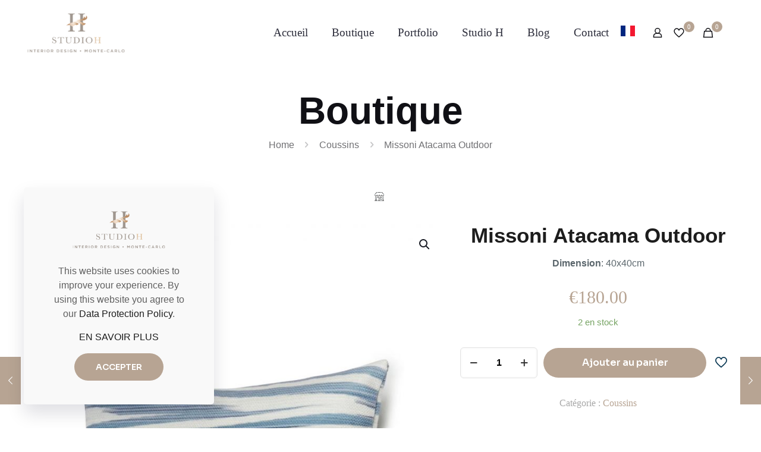

--- FILE ---
content_type: text/html; charset=UTF-8
request_url: https://studioh.mc/?product=missoni-atacama
body_size: 43588
content:
<!DOCTYPE html>
<html dir="ltr" lang="fr-FR" prefix="og: https://ogp.me/ns#" class="no-js " >

<head>

<meta charset="UTF-8" />
<link rel="alternate" hreflang="fr-FR" href="https://studioh.mc/?product=missoni-atacama"/>
<script>
  (function(i,s,o,g,r,a,m){i['GoogleAnalyticsObject']=r;i[r]=i[r]||function(){
  (i[r].q=i[r].q||[]).push(arguments)},i[r].l=1*new Date();a=s.createElement(o),
  m=s.getElementsByTagName(o)[0];a.async=1;a.src=g;m.parentNode.insertBefore(a,m)
  })(window,document,'script','//www.google-analytics.com/analytics.js','ga');

  ga('create', 'UA-31305350-1', 'muffingroup.com');
  ga('send', 'pageview');

</script><title>Missoni Atacama Outdoor - StudioH</title>

		<!-- All in One SEO 4.9.1.1 - aioseo.com -->
	<meta name="description" content="Dimension: 40x40cm" />
	<meta name="robots" content="max-image-preview:large" />
	<link rel="canonical" href="https://studioh.mc/?product=missoni-atacama" />
	<meta name="generator" content="All in One SEO (AIOSEO) 4.9.1.1" />
		<meta property="og:locale" content="fr_FR" />
		<meta property="og:site_name" content="StudioH -" />
		<meta property="og:type" content="article" />
		<meta property="og:title" content="Missoni Atacama Outdoor - StudioH" />
		<meta property="og:description" content="Dimension: 40x40cm" />
		<meta property="og:url" content="https://studioh.mc/?product=missoni-atacama" />
		<meta property="article:published_time" content="2023-07-05T10:24:02+00:00" />
		<meta property="article:modified_time" content="2023-08-03T14:32:35+00:00" />
		<meta name="twitter:card" content="summary_large_image" />
		<meta name="twitter:title" content="Missoni Atacama Outdoor - StudioH" />
		<meta name="twitter:description" content="Dimension: 40x40cm" />
		<script type="application/ld+json" class="aioseo-schema">
			{"@context":"https:\/\/schema.org","@graph":[{"@type":"BreadcrumbList","@id":"https:\/\/studioh.mc\/?product=missoni-atacama#breadcrumblist","itemListElement":[{"@type":"ListItem","@id":"https:\/\/studioh.mc#listItem","position":1,"name":"Accueil","item":"https:\/\/studioh.mc","nextItem":{"@type":"ListItem","@id":"https:\/\/studioh.mc\/?page_id=11#listItem","name":"Boutique"}},{"@type":"ListItem","@id":"https:\/\/studioh.mc\/?page_id=11#listItem","position":2,"name":"Boutique","item":"https:\/\/studioh.mc\/?page_id=11","nextItem":{"@type":"ListItem","@id":"https:\/\/studioh.mc\/?product_cat=coussins#listItem","name":"Coussins"},"previousItem":{"@type":"ListItem","@id":"https:\/\/studioh.mc#listItem","name":"Accueil"}},{"@type":"ListItem","@id":"https:\/\/studioh.mc\/?product_cat=coussins#listItem","position":3,"name":"Coussins","item":"https:\/\/studioh.mc\/?product_cat=coussins","nextItem":{"@type":"ListItem","@id":"https:\/\/studioh.mc\/?product=missoni-atacama#listItem","name":"Missoni Atacama Outdoor"},"previousItem":{"@type":"ListItem","@id":"https:\/\/studioh.mc\/?page_id=11#listItem","name":"Boutique"}},{"@type":"ListItem","@id":"https:\/\/studioh.mc\/?product=missoni-atacama#listItem","position":4,"name":"Missoni Atacama Outdoor","previousItem":{"@type":"ListItem","@id":"https:\/\/studioh.mc\/?product_cat=coussins#listItem","name":"Coussins"}}]},{"@type":"ItemPage","@id":"https:\/\/studioh.mc\/?product=missoni-atacama#itempage","url":"https:\/\/studioh.mc\/?product=missoni-atacama","name":"Missoni Atacama Outdoor - StudioH","description":"Dimension: 40x40cm","inLanguage":"fr-FR","isPartOf":{"@id":"https:\/\/studioh.mc\/#website"},"breadcrumb":{"@id":"https:\/\/studioh.mc\/?product=missoni-atacama#breadcrumblist"},"image":{"@type":"ImageObject","url":"https:\/\/studioh.mc\/wp-content\/uploads\/2023\/07\/w1048.jpg.jpg","@id":"https:\/\/studioh.mc\/?product=missoni-atacama\/#mainImage","width":1048,"height":1588},"primaryImageOfPage":{"@id":"https:\/\/studioh.mc\/?product=missoni-atacama#mainImage"},"datePublished":"2023-07-05T10:24:02+00:00","dateModified":"2023-08-03T14:32:35+00:00"},{"@type":"Organization","@id":"https:\/\/studioh.mc\/#organization","name":"StudioH","url":"https:\/\/studioh.mc\/"},{"@type":"WebSite","@id":"https:\/\/studioh.mc\/#website","url":"https:\/\/studioh.mc\/","name":"StudioH","inLanguage":"fr-FR","publisher":{"@id":"https:\/\/studioh.mc\/#organization"}}]}
		</script>
		<!-- All in One SEO -->

<meta name="format-detection" content="telephone=no">
<meta name="viewport" content="width=device-width, initial-scale=1, maximum-scale=1" />
<meta name="theme-color" content="#ffffff" media="(prefers-color-scheme: light)">
<meta name="theme-color" content="#ffffff" media="(prefers-color-scheme: dark)">
<link rel='dns-prefetch' href='//www.googletagmanager.com' />
<link rel='dns-prefetch' href='//fonts.googleapis.com' />
<link rel="alternate" type="application/rss+xml" title="StudioH &raquo; Flux" href="https://studioh.mc/?feed=rss2" />
<link rel="alternate" type="application/rss+xml" title="StudioH &raquo; Flux des commentaires" href="https://studioh.mc/?feed=comments-rss2" />
<link rel="alternate" type="application/rss+xml" title="StudioH &raquo; Missoni Atacama Outdoor Flux des commentaires" href="https://studioh.mc/?feed=rss2&#038;p=3920" />
<script type="text/javascript">
window._wpemojiSettings = {"baseUrl":"https:\/\/s.w.org\/images\/core\/emoji\/14.0.0\/72x72\/","ext":".png","svgUrl":"https:\/\/s.w.org\/images\/core\/emoji\/14.0.0\/svg\/","svgExt":".svg","source":{"concatemoji":"https:\/\/studioh.mc\/wp-includes\/js\/wp-emoji-release.min.js?ver=6.1.1"}};
/*! This file is auto-generated */
!function(e,a,t){var n,r,o,i=a.createElement("canvas"),p=i.getContext&&i.getContext("2d");function s(e,t){var a=String.fromCharCode,e=(p.clearRect(0,0,i.width,i.height),p.fillText(a.apply(this,e),0,0),i.toDataURL());return p.clearRect(0,0,i.width,i.height),p.fillText(a.apply(this,t),0,0),e===i.toDataURL()}function c(e){var t=a.createElement("script");t.src=e,t.defer=t.type="text/javascript",a.getElementsByTagName("head")[0].appendChild(t)}for(o=Array("flag","emoji"),t.supports={everything:!0,everythingExceptFlag:!0},r=0;r<o.length;r++)t.supports[o[r]]=function(e){if(p&&p.fillText)switch(p.textBaseline="top",p.font="600 32px Arial",e){case"flag":return s([127987,65039,8205,9895,65039],[127987,65039,8203,9895,65039])?!1:!s([55356,56826,55356,56819],[55356,56826,8203,55356,56819])&&!s([55356,57332,56128,56423,56128,56418,56128,56421,56128,56430,56128,56423,56128,56447],[55356,57332,8203,56128,56423,8203,56128,56418,8203,56128,56421,8203,56128,56430,8203,56128,56423,8203,56128,56447]);case"emoji":return!s([129777,127995,8205,129778,127999],[129777,127995,8203,129778,127999])}return!1}(o[r]),t.supports.everything=t.supports.everything&&t.supports[o[r]],"flag"!==o[r]&&(t.supports.everythingExceptFlag=t.supports.everythingExceptFlag&&t.supports[o[r]]);t.supports.everythingExceptFlag=t.supports.everythingExceptFlag&&!t.supports.flag,t.DOMReady=!1,t.readyCallback=function(){t.DOMReady=!0},t.supports.everything||(n=function(){t.readyCallback()},a.addEventListener?(a.addEventListener("DOMContentLoaded",n,!1),e.addEventListener("load",n,!1)):(e.attachEvent("onload",n),a.attachEvent("onreadystatechange",function(){"complete"===a.readyState&&t.readyCallback()})),(e=t.source||{}).concatemoji?c(e.concatemoji):e.wpemoji&&e.twemoji&&(c(e.twemoji),c(e.wpemoji)))}(window,document,window._wpemojiSettings);
</script>
<style type="text/css">
img.wp-smiley,
img.emoji {
	display: inline !important;
	border: none !important;
	box-shadow: none !important;
	height: 1em !important;
	width: 1em !important;
	margin: 0 0.07em !important;
	vertical-align: -0.1em !important;
	background: none !important;
	padding: 0 !important;
}
</style>
	<link rel='stylesheet' id='wc-blocks-integration-css' href='https://studioh.mc/wp-content/plugins/woocommerce-payments/vendor/woocommerce/subscriptions-core/build/index.css?ver=6.7.1' type='text/css' media='all' />
<link rel='stylesheet' id='wp-block-library-css' href='https://studioh.mc/wp-includes/css/dist/block-library/style.min.css?ver=6.1.1' type='text/css' media='all' />
<link rel='stylesheet' id='aioseo/css/src/vue/standalone/blocks/table-of-contents/global.scss-css' href='https://studioh.mc/wp-content/plugins/all-in-one-seo-pack/dist/Lite/assets/css/table-of-contents/global.e90f6d47.css?ver=4.9.1.1' type='text/css' media='all' />
<link rel='stylesheet' id='wc-blocks-vendors-style-css' href='https://studioh.mc/wp-content/plugins/woocommerce/packages/woocommerce-blocks/build/wc-blocks-vendors-style.css?ver=8.9.2' type='text/css' media='all' />
<link rel='stylesheet' id='wc-blocks-style-css' href='https://studioh.mc/wp-content/plugins/woocommerce/packages/woocommerce-blocks/build/wc-blocks-style.css?ver=8.9.2' type='text/css' media='all' />
<link rel='stylesheet' id='classic-theme-styles-css' href='https://studioh.mc/wp-includes/css/classic-themes.min.css?ver=1' type='text/css' media='all' />
<style id='global-styles-inline-css' type='text/css'>
body{--wp--preset--color--black: #000000;--wp--preset--color--cyan-bluish-gray: #abb8c3;--wp--preset--color--white: #ffffff;--wp--preset--color--pale-pink: #f78da7;--wp--preset--color--vivid-red: #cf2e2e;--wp--preset--color--luminous-vivid-orange: #ff6900;--wp--preset--color--luminous-vivid-amber: #fcb900;--wp--preset--color--light-green-cyan: #7bdcb5;--wp--preset--color--vivid-green-cyan: #00d084;--wp--preset--color--pale-cyan-blue: #8ed1fc;--wp--preset--color--vivid-cyan-blue: #0693e3;--wp--preset--color--vivid-purple: #9b51e0;--wp--preset--gradient--vivid-cyan-blue-to-vivid-purple: linear-gradient(135deg,rgba(6,147,227,1) 0%,rgb(155,81,224) 100%);--wp--preset--gradient--light-green-cyan-to-vivid-green-cyan: linear-gradient(135deg,rgb(122,220,180) 0%,rgb(0,208,130) 100%);--wp--preset--gradient--luminous-vivid-amber-to-luminous-vivid-orange: linear-gradient(135deg,rgba(252,185,0,1) 0%,rgba(255,105,0,1) 100%);--wp--preset--gradient--luminous-vivid-orange-to-vivid-red: linear-gradient(135deg,rgba(255,105,0,1) 0%,rgb(207,46,46) 100%);--wp--preset--gradient--very-light-gray-to-cyan-bluish-gray: linear-gradient(135deg,rgb(238,238,238) 0%,rgb(169,184,195) 100%);--wp--preset--gradient--cool-to-warm-spectrum: linear-gradient(135deg,rgb(74,234,220) 0%,rgb(151,120,209) 20%,rgb(207,42,186) 40%,rgb(238,44,130) 60%,rgb(251,105,98) 80%,rgb(254,248,76) 100%);--wp--preset--gradient--blush-light-purple: linear-gradient(135deg,rgb(255,206,236) 0%,rgb(152,150,240) 100%);--wp--preset--gradient--blush-bordeaux: linear-gradient(135deg,rgb(254,205,165) 0%,rgb(254,45,45) 50%,rgb(107,0,62) 100%);--wp--preset--gradient--luminous-dusk: linear-gradient(135deg,rgb(255,203,112) 0%,rgb(199,81,192) 50%,rgb(65,88,208) 100%);--wp--preset--gradient--pale-ocean: linear-gradient(135deg,rgb(255,245,203) 0%,rgb(182,227,212) 50%,rgb(51,167,181) 100%);--wp--preset--gradient--electric-grass: linear-gradient(135deg,rgb(202,248,128) 0%,rgb(113,206,126) 100%);--wp--preset--gradient--midnight: linear-gradient(135deg,rgb(2,3,129) 0%,rgb(40,116,252) 100%);--wp--preset--duotone--dark-grayscale: url('#wp-duotone-dark-grayscale');--wp--preset--duotone--grayscale: url('#wp-duotone-grayscale');--wp--preset--duotone--purple-yellow: url('#wp-duotone-purple-yellow');--wp--preset--duotone--blue-red: url('#wp-duotone-blue-red');--wp--preset--duotone--midnight: url('#wp-duotone-midnight');--wp--preset--duotone--magenta-yellow: url('#wp-duotone-magenta-yellow');--wp--preset--duotone--purple-green: url('#wp-duotone-purple-green');--wp--preset--duotone--blue-orange: url('#wp-duotone-blue-orange');--wp--preset--font-size--small: 13px;--wp--preset--font-size--medium: 20px;--wp--preset--font-size--large: 36px;--wp--preset--font-size--x-large: 42px;--wp--preset--spacing--20: 0.44rem;--wp--preset--spacing--30: 0.67rem;--wp--preset--spacing--40: 1rem;--wp--preset--spacing--50: 1.5rem;--wp--preset--spacing--60: 2.25rem;--wp--preset--spacing--70: 3.38rem;--wp--preset--spacing--80: 5.06rem;}:where(.is-layout-flex){gap: 0.5em;}body .is-layout-flow > .alignleft{float: left;margin-inline-start: 0;margin-inline-end: 2em;}body .is-layout-flow > .alignright{float: right;margin-inline-start: 2em;margin-inline-end: 0;}body .is-layout-flow > .aligncenter{margin-left: auto !important;margin-right: auto !important;}body .is-layout-constrained > .alignleft{float: left;margin-inline-start: 0;margin-inline-end: 2em;}body .is-layout-constrained > .alignright{float: right;margin-inline-start: 2em;margin-inline-end: 0;}body .is-layout-constrained > .aligncenter{margin-left: auto !important;margin-right: auto !important;}body .is-layout-constrained > :where(:not(.alignleft):not(.alignright):not(.alignfull)){max-width: var(--wp--style--global--content-size);margin-left: auto !important;margin-right: auto !important;}body .is-layout-constrained > .alignwide{max-width: var(--wp--style--global--wide-size);}body .is-layout-flex{display: flex;}body .is-layout-flex{flex-wrap: wrap;align-items: center;}body .is-layout-flex > *{margin: 0;}:where(.wp-block-columns.is-layout-flex){gap: 2em;}.has-black-color{color: var(--wp--preset--color--black) !important;}.has-cyan-bluish-gray-color{color: var(--wp--preset--color--cyan-bluish-gray) !important;}.has-white-color{color: var(--wp--preset--color--white) !important;}.has-pale-pink-color{color: var(--wp--preset--color--pale-pink) !important;}.has-vivid-red-color{color: var(--wp--preset--color--vivid-red) !important;}.has-luminous-vivid-orange-color{color: var(--wp--preset--color--luminous-vivid-orange) !important;}.has-luminous-vivid-amber-color{color: var(--wp--preset--color--luminous-vivid-amber) !important;}.has-light-green-cyan-color{color: var(--wp--preset--color--light-green-cyan) !important;}.has-vivid-green-cyan-color{color: var(--wp--preset--color--vivid-green-cyan) !important;}.has-pale-cyan-blue-color{color: var(--wp--preset--color--pale-cyan-blue) !important;}.has-vivid-cyan-blue-color{color: var(--wp--preset--color--vivid-cyan-blue) !important;}.has-vivid-purple-color{color: var(--wp--preset--color--vivid-purple) !important;}.has-black-background-color{background-color: var(--wp--preset--color--black) !important;}.has-cyan-bluish-gray-background-color{background-color: var(--wp--preset--color--cyan-bluish-gray) !important;}.has-white-background-color{background-color: var(--wp--preset--color--white) !important;}.has-pale-pink-background-color{background-color: var(--wp--preset--color--pale-pink) !important;}.has-vivid-red-background-color{background-color: var(--wp--preset--color--vivid-red) !important;}.has-luminous-vivid-orange-background-color{background-color: var(--wp--preset--color--luminous-vivid-orange) !important;}.has-luminous-vivid-amber-background-color{background-color: var(--wp--preset--color--luminous-vivid-amber) !important;}.has-light-green-cyan-background-color{background-color: var(--wp--preset--color--light-green-cyan) !important;}.has-vivid-green-cyan-background-color{background-color: var(--wp--preset--color--vivid-green-cyan) !important;}.has-pale-cyan-blue-background-color{background-color: var(--wp--preset--color--pale-cyan-blue) !important;}.has-vivid-cyan-blue-background-color{background-color: var(--wp--preset--color--vivid-cyan-blue) !important;}.has-vivid-purple-background-color{background-color: var(--wp--preset--color--vivid-purple) !important;}.has-black-border-color{border-color: var(--wp--preset--color--black) !important;}.has-cyan-bluish-gray-border-color{border-color: var(--wp--preset--color--cyan-bluish-gray) !important;}.has-white-border-color{border-color: var(--wp--preset--color--white) !important;}.has-pale-pink-border-color{border-color: var(--wp--preset--color--pale-pink) !important;}.has-vivid-red-border-color{border-color: var(--wp--preset--color--vivid-red) !important;}.has-luminous-vivid-orange-border-color{border-color: var(--wp--preset--color--luminous-vivid-orange) !important;}.has-luminous-vivid-amber-border-color{border-color: var(--wp--preset--color--luminous-vivid-amber) !important;}.has-light-green-cyan-border-color{border-color: var(--wp--preset--color--light-green-cyan) !important;}.has-vivid-green-cyan-border-color{border-color: var(--wp--preset--color--vivid-green-cyan) !important;}.has-pale-cyan-blue-border-color{border-color: var(--wp--preset--color--pale-cyan-blue) !important;}.has-vivid-cyan-blue-border-color{border-color: var(--wp--preset--color--vivid-cyan-blue) !important;}.has-vivid-purple-border-color{border-color: var(--wp--preset--color--vivid-purple) !important;}.has-vivid-cyan-blue-to-vivid-purple-gradient-background{background: var(--wp--preset--gradient--vivid-cyan-blue-to-vivid-purple) !important;}.has-light-green-cyan-to-vivid-green-cyan-gradient-background{background: var(--wp--preset--gradient--light-green-cyan-to-vivid-green-cyan) !important;}.has-luminous-vivid-amber-to-luminous-vivid-orange-gradient-background{background: var(--wp--preset--gradient--luminous-vivid-amber-to-luminous-vivid-orange) !important;}.has-luminous-vivid-orange-to-vivid-red-gradient-background{background: var(--wp--preset--gradient--luminous-vivid-orange-to-vivid-red) !important;}.has-very-light-gray-to-cyan-bluish-gray-gradient-background{background: var(--wp--preset--gradient--very-light-gray-to-cyan-bluish-gray) !important;}.has-cool-to-warm-spectrum-gradient-background{background: var(--wp--preset--gradient--cool-to-warm-spectrum) !important;}.has-blush-light-purple-gradient-background{background: var(--wp--preset--gradient--blush-light-purple) !important;}.has-blush-bordeaux-gradient-background{background: var(--wp--preset--gradient--blush-bordeaux) !important;}.has-luminous-dusk-gradient-background{background: var(--wp--preset--gradient--luminous-dusk) !important;}.has-pale-ocean-gradient-background{background: var(--wp--preset--gradient--pale-ocean) !important;}.has-electric-grass-gradient-background{background: var(--wp--preset--gradient--electric-grass) !important;}.has-midnight-gradient-background{background: var(--wp--preset--gradient--midnight) !important;}.has-small-font-size{font-size: var(--wp--preset--font-size--small) !important;}.has-medium-font-size{font-size: var(--wp--preset--font-size--medium) !important;}.has-large-font-size{font-size: var(--wp--preset--font-size--large) !important;}.has-x-large-font-size{font-size: var(--wp--preset--font-size--x-large) !important;}
.wp-block-navigation a:where(:not(.wp-element-button)){color: inherit;}
:where(.wp-block-columns.is-layout-flex){gap: 2em;}
.wp-block-pullquote{font-size: 1.5em;line-height: 1.6;}
</style>
<link rel='stylesheet' id='contact-form-7-css' href='https://studioh.mc/wp-content/plugins/contact-form-7/includes/css/styles.css?ver=5.6.4' type='text/css' media='all' />
<link rel='stylesheet' id='esg-plugin-settings-css' href='https://studioh.mc/wp-content/plugins/essential-grid/public/assets/css/settings.css?ver=3.0.16' type='text/css' media='all' />
<link rel='stylesheet' id='tp-fontello-css' href='https://studioh.mc/wp-content/plugins/essential-grid/public/assets/font/fontello/css/fontello.css?ver=3.0.16' type='text/css' media='all' />
<link rel='stylesheet' id='uaf_client_css-css' href='https://studioh.mc/wp-content/uploads/useanyfont/uaf.css?ver=1764314642' type='text/css' media='all' />
<link rel='stylesheet' id='photoswipe-css' href='https://studioh.mc/wp-content/plugins/woocommerce/assets/css/photoswipe/photoswipe.min.css?ver=7.2.2' type='text/css' media='all' />
<link rel='stylesheet' id='photoswipe-default-skin-css' href='https://studioh.mc/wp-content/plugins/woocommerce/assets/css/photoswipe/default-skin/default-skin.min.css?ver=7.2.2' type='text/css' media='all' />
<link rel='stylesheet' id='woocommerce-layout-css' href='https://studioh.mc/wp-content/plugins/woocommerce/assets/css/woocommerce-layout.css?ver=7.2.2' type='text/css' media='all' />
<link rel='stylesheet' id='woocommerce-smallscreen-css' href='https://studioh.mc/wp-content/plugins/woocommerce/assets/css/woocommerce-smallscreen.css?ver=7.2.2' type='text/css' media='only screen and (max-width: 768px)' />
<link rel='stylesheet' id='woocommerce-general-css' href='https://studioh.mc/wp-content/plugins/woocommerce/assets/css/woocommerce.css?ver=7.2.2' type='text/css' media='all' />
<style id='woocommerce-inline-inline-css' type='text/css'>
.woocommerce form .form-row .required { visibility: visible; }
</style>
<link rel='stylesheet' id='mfn-be-css' href='https://studioh.mc/wp-content/themes/betheme/css/be.css?ver=26.7.4' type='text/css' media='all' />
<link rel='stylesheet' id='mfn-animations-css' href='https://studioh.mc/wp-content/themes/betheme/assets/animations/animations.min.css?ver=26.7.4' type='text/css' media='all' />
<link rel='stylesheet' id='mfn-font-awesome-css' href='https://studioh.mc/wp-content/themes/betheme/fonts/fontawesome/fontawesome.css?ver=26.7.4' type='text/css' media='all' />
<link rel='stylesheet' id='mfn-jplayer-css' href='https://studioh.mc/wp-content/themes/betheme/assets/jplayer/css/jplayer.blue.monday.min.css?ver=26.7.4' type='text/css' media='all' />
<link rel='stylesheet' id='mfn-responsive-css' href='https://studioh.mc/wp-content/themes/betheme/css/responsive.css?ver=26.7.4' type='text/css' media='all' />
<link rel='stylesheet' id='mfn-fonts-css' href='https://fonts.googleapis.com/css?family=Sora%3A1%2C100%2C300%2C400%2C400italic%2C500%2C600%2C700%2C700italic&#038;display=swap&#038;ver=6.1.1' type='text/css' media='all' />
<link rel='stylesheet' id='mfn-font-button-css' href='https://fonts.googleapis.com/css?family=Sora%3A400%2C600&#038;display=swap&#038;ver=6.1.1' type='text/css' media='all' />
<link rel='stylesheet' id='mfn-woo-css' href='https://studioh.mc/wp-content/themes/betheme/css/woocommerce.css?ver=26.7.4' type='text/css' media='all' />
<link rel='stylesheet' id='newsletter-css' href='https://studioh.mc/wp-content/plugins/newsletter/style.css?ver=8.6.4' type='text/css' media='all' />
<style id='mfn-dynamic-inline-css' type='text/css'>
@font-face{font-family:"Amster";src:url("https://trustcomm.shop/Fr/wp-content/uploads/2023/01/Amster-W00-Fina.ttf") format("truetype");font-weight:normal;font-style:normal}@font-face{font-family:"Kepler STD";src:;font-weight:normal;font-style:normal}@font-face{font-family:"Ofelia Display";src:;font-weight:normal;font-style:normal}
html{background-color:#ffffff}#Wrapper,#Content,.mfn-popup .mfn-popup-content,.mfn-off-canvas-sidebar .mfn-off-canvas-content-wrapper,.mfn-cart-holder,.mfn-header-login,#Top_bar .search_wrapper,#Top_bar .top_bar_right .mfn-live-search-box,.column_livesearch .mfn-live-search-wrapper,.column_livesearch .mfn-live-search-box{background-color:#ffffff}body:not(.template-slider) #Header{min-height:120px}body.header-below:not(.template-slider) #Header{padding-top:120px}#Footer .widgets_wrapper{padding:70px 0}body,button,span.date_label,.timeline_items li h3 span,input[type="submit"],input[type="reset"],input[type="button"],input[type="date"],input[type="text"],input[type="password"],input[type="tel"],input[type="email"],textarea,select,.offer_li .title h3,.mfn-menu-item-megamenu{font-family:"Amster",-apple-system,BlinkMacSystemFont,"Segoe UI",Roboto,Oxygen-Sans,Ubuntu,Cantarell,"Helvetica Neue",sans-serif}#menu > ul > li > a,a.action_button,#overlay-menu ul li a{font-family:"Amster",-apple-system,BlinkMacSystemFont,"Segoe UI",Roboto,Oxygen-Sans,Ubuntu,Cantarell,"Helvetica Neue",sans-serif}#Subheader .title{font-family:"Amster",-apple-system,BlinkMacSystemFont,"Segoe UI",Roboto,Oxygen-Sans,Ubuntu,Cantarell,"Helvetica Neue",sans-serif}h1,h2,h3,h4,.text-logo #logo{font-family:"Sora",-apple-system,BlinkMacSystemFont,"Segoe UI",Roboto,Oxygen-Sans,Ubuntu,Cantarell,"Helvetica Neue",sans-serif}h5,h6{font-family:"Sora",-apple-system,BlinkMacSystemFont,"Segoe UI",Roboto,Oxygen-Sans,Ubuntu,Cantarell,"Helvetica Neue",sans-serif}blockquote{font-family:"Sora",-apple-system,BlinkMacSystemFont,"Segoe UI",Roboto,Oxygen-Sans,Ubuntu,Cantarell,"Helvetica Neue",sans-serif}.chart_box .chart .num,.counter .desc_wrapper .number-wrapper,.how_it_works .image .number,.pricing-box .plan-header .price,.quick_fact .number-wrapper,.woocommerce .product div.entry-summary .price{font-family:"Sora",-apple-system,BlinkMacSystemFont,"Segoe UI",Roboto,Oxygen-Sans,Ubuntu,Cantarell,"Helvetica Neue",sans-serif}body,.mfn-menu-item-megamenu{font-size:16px;line-height:24px;font-weight:300;letter-spacing:0px}.big{font-size:17px;line-height:26px;font-weight:700;letter-spacing:0px}#menu > ul > li > a,a.action_button,#overlay-menu ul li a{font-size:19px;font-weight:400;letter-spacing:0px}#overlay-menu ul li a{line-height:28.5px}#Subheader .title{font-size:64px;line-height:72px;font-weight:700;letter-spacing:0px}h1,.text-logo #logo{font-size:64px;line-height:72px;font-weight:700;letter-spacing:0px}h2{font-size:48px;line-height:55px;font-weight:700;letter-spacing:0px}h3,.woocommerce ul.products li.product h3,.woocommerce #customer_login h2{font-size:32px;line-height:38px;font-weight:700;letter-spacing:0px}h4,.woocommerce .woocommerce-order-details__title,.woocommerce .wc-bacs-bank-details-heading,.woocommerce .woocommerce-customer-details h2{font-size:24px;line-height:32px;font-weight:700;letter-spacing:0px}h5{font-size:20px;line-height:28px;font-weight:600;letter-spacing:0px}h6{font-size:12px;line-height:18px;font-weight:600;letter-spacing:0px}#Intro .intro-title{font-size:64px;line-height:72px;font-weight:700;letter-spacing:0px}@media only screen and (min-width:768px) and (max-width:959px){body,.mfn-menu-item-megamenu{font-size:14px;line-height:20px;font-weight:300;letter-spacing:0px}.big{font-size:14px;line-height:22px;font-weight:700;letter-spacing:0px}#menu > ul > li > a,a.action_button,#overlay-menu ul li a{font-size:16px;font-weight:400;letter-spacing:0px}#overlay-menu ul li a{line-height:24px}#Subheader .title{font-size:54px;line-height:61px;font-weight:700;letter-spacing:0px}h1,.text-logo #logo{font-size:54px;line-height:61px;font-weight:700;letter-spacing:0px}h2{font-size:41px;line-height:47px;font-weight:700;letter-spacing:0px}h3,.woocommerce ul.products li.product h3,.woocommerce #customer_login h2{font-size:27px;line-height:32px;font-weight:700;letter-spacing:0px}h4,.woocommerce .woocommerce-order-details__title,.woocommerce .wc-bacs-bank-details-heading,.woocommerce .woocommerce-customer-details h2{font-size:20px;line-height:27px;font-weight:700;letter-spacing:0px}h5{font-size:17px;line-height:24px;font-weight:600;letter-spacing:0px}h6{font-size:13px;line-height:19px;font-weight:600;letter-spacing:0px}#Intro .intro-title{font-size:54px;line-height:61px;font-weight:700;letter-spacing:0px}blockquote{font-size:15px}.chart_box .chart .num{font-size:45px;line-height:45px}.counter .desc_wrapper .number-wrapper{font-size:45px;line-height:45px}.counter .desc_wrapper .title{font-size:14px;line-height:18px}.faq .question .title{font-size:14px}.fancy_heading .title{font-size:38px;line-height:38px}.offer .offer_li .desc_wrapper .title h3{font-size:32px;line-height:32px}.offer_thumb_ul li.offer_thumb_li .desc_wrapper .title h3{font-size:32px;line-height:32px}.pricing-box .plan-header h2{font-size:27px;line-height:27px}.pricing-box .plan-header .price > span{font-size:40px;line-height:40px}.pricing-box .plan-header .price sup.currency{font-size:18px;line-height:18px}.pricing-box .plan-header .price sup.period{font-size:14px;line-height:14px}.quick_fact .number-wrapper{font-size:80px;line-height:80px}.trailer_box .desc h2{font-size:27px;line-height:27px}.widget > h3{font-size:17px;line-height:20px}}@media only screen and (min-width:480px) and (max-width:767px){body,.mfn-menu-item-megamenu{font-size:13px;line-height:19px;font-weight:300;letter-spacing:0px}.big{font-size:13px;line-height:20px;font-weight:700;letter-spacing:0px}#menu > ul > li > a,a.action_button,#overlay-menu ul li a{font-size:14px;font-weight:400;letter-spacing:0px}#overlay-menu ul li a{line-height:21px}#Subheader .title{font-size:48px;line-height:54px;font-weight:700;letter-spacing:0px}h1,.text-logo #logo{font-size:48px;line-height:54px;font-weight:700;letter-spacing:0px}h2{font-size:36px;line-height:41px;font-weight:700;letter-spacing:0px}h3,.woocommerce ul.products li.product h3,.woocommerce #customer_login h2{font-size:24px;line-height:29px;font-weight:700;letter-spacing:0px}h4,.woocommerce .woocommerce-order-details__title,.woocommerce .wc-bacs-bank-details-heading,.woocommerce .woocommerce-customer-details h2{font-size:18px;line-height:24px;font-weight:700;letter-spacing:0px}h5{font-size:15px;line-height:21px;font-weight:600;letter-spacing:0px}h6{font-size:13px;line-height:19px;font-weight:600;letter-spacing:0px}#Intro .intro-title{font-size:48px;line-height:54px;font-weight:700;letter-spacing:0px}blockquote{font-size:14px}.chart_box .chart .num{font-size:40px;line-height:40px}.counter .desc_wrapper .number-wrapper{font-size:40px;line-height:40px}.counter .desc_wrapper .title{font-size:13px;line-height:16px}.faq .question .title{font-size:13px}.fancy_heading .title{font-size:34px;line-height:34px}.offer .offer_li .desc_wrapper .title h3{font-size:28px;line-height:28px}.offer_thumb_ul li.offer_thumb_li .desc_wrapper .title h3{font-size:28px;line-height:28px}.pricing-box .plan-header h2{font-size:24px;line-height:24px}.pricing-box .plan-header .price > span{font-size:34px;line-height:34px}.pricing-box .plan-header .price sup.currency{font-size:16px;line-height:16px}.pricing-box .plan-header .price sup.period{font-size:13px;line-height:13px}.quick_fact .number-wrapper{font-size:70px;line-height:70px}.trailer_box .desc h2{font-size:24px;line-height:24px}.widget > h3{font-size:16px;line-height:19px}}@media only screen and (max-width:479px){body,.mfn-menu-item-megamenu{font-size:13px;line-height:19px;font-weight:300;letter-spacing:0px}.big{font-size:13px;line-height:19px;font-weight:700;letter-spacing:0px}#menu > ul > li > a,a.action_button,#overlay-menu ul li a{font-size:13px;font-weight:400;letter-spacing:0px}#overlay-menu ul li a{line-height:19.5px}#Subheader .title{font-size:38px;line-height:43px;font-weight:700;letter-spacing:0px}h1,.text-logo #logo{font-size:38px;line-height:43px;font-weight:700;letter-spacing:0px}h2{font-size:29px;line-height:33px;font-weight:700;letter-spacing:0px}h3,.woocommerce ul.products li.product h3,.woocommerce #customer_login h2{font-size:19px;line-height:23px;font-weight:700;letter-spacing:0px}h4,.woocommerce .woocommerce-order-details__title,.woocommerce .wc-bacs-bank-details-heading,.woocommerce .woocommerce-customer-details h2{font-size:14px;line-height:19px;font-weight:700;letter-spacing:0px}h5{font-size:13px;line-height:19px;font-weight:600;letter-spacing:0px}h6{font-size:13px;line-height:19px;font-weight:600;letter-spacing:0px}#Intro .intro-title{font-size:38px;line-height:43px;font-weight:700;letter-spacing:0px}blockquote{font-size:13px}.chart_box .chart .num{font-size:35px;line-height:35px}.counter .desc_wrapper .number-wrapper{font-size:35px;line-height:35px}.counter .desc_wrapper .title{font-size:13px;line-height:26px}.faq .question .title{font-size:13px}.fancy_heading .title{font-size:30px;line-height:30px}.offer .offer_li .desc_wrapper .title h3{font-size:26px;line-height:26px}.offer_thumb_ul li.offer_thumb_li .desc_wrapper .title h3{font-size:26px;line-height:26px}.pricing-box .plan-header h2{font-size:21px;line-height:21px}.pricing-box .plan-header .price > span{font-size:32px;line-height:32px}.pricing-box .plan-header .price sup.currency{font-size:14px;line-height:14px}.pricing-box .plan-header .price sup.period{font-size:13px;line-height:13px}.quick_fact .number-wrapper{font-size:60px;line-height:60px}.trailer_box .desc h2{font-size:21px;line-height:21px}.widget > h3{font-size:15px;line-height:18px}}.with_aside .sidebar.columns{width:23%}.with_aside .sections_group{width:77%}.aside_both .sidebar.columns{width:18%}.aside_both .sidebar.sidebar-1{margin-left:-82%}.aside_both .sections_group{width:64%;margin-left:18%}@media only screen and (min-width:1240px){#Wrapper,.with_aside .content_wrapper{max-width:1240px}.section_wrapper,.container{max-width:1220px}.layout-boxed.header-boxed #Top_bar.is-sticky{max-width:1240px}}@media only screen and (max-width:767px){.section_wrapper,.container,.four.columns .widget-area{max-width:550px !important}}  .button-default .button,.button-flat .button,.button-round .button{background-color:#f7f7f7;color:#747474}.button-stroke .button{border-color:#f7f7f7;color:#747474}.button-stroke .button:hover{background-color:#f7f7f7;color:#fff}.button-default .button_theme,.button-default button,.button-default input[type="button"],.button-default input[type="reset"],.button-default input[type="submit"],.button-flat .button_theme,.button-flat button,.button-flat input[type="button"],.button-flat input[type="reset"],.button-flat input[type="submit"],.button-round .button_theme,.button-round button,.button-round input[type="button"],.button-round input[type="reset"],.button-round input[type="submit"],.woocommerce #respond input#submit,.woocommerce a.button:not(.default),.woocommerce button.button,.woocommerce input.button,.woocommerce #respond input#submit:hover,.woocommerce a.button:hover,.woocommerce button.button:hover,.woocommerce input.button:hover{color:#ffffff}.button-default #respond input#submit.alt.disabled,.button-default #respond input#submit.alt.disabled:hover,.button-default #respond input#submit.alt:disabled,.button-default #respond input#submit.alt:disabled:hover,.button-default #respond input#submit.alt:disabled[disabled],.button-default #respond input#submit.alt:disabled[disabled]:hover,.button-default a.button.alt.disabled,.button-default a.button.alt.disabled:hover,.button-default a.button.alt:disabled,.button-default a.button.alt:disabled:hover,.button-default a.button.alt:disabled[disabled],.button-default a.button.alt:disabled[disabled]:hover,.button-default button.button.alt.disabled,.button-default button.button.alt.disabled:hover,.button-default button.button.alt:disabled,.button-default button.button.alt:disabled:hover,.button-default button.button.alt:disabled[disabled],.button-default button.button.alt:disabled[disabled]:hover,.button-default input.button.alt.disabled,.button-default input.button.alt.disabled:hover,.button-default input.button.alt:disabled,.button-default input.button.alt:disabled:hover,.button-default input.button.alt:disabled[disabled],.button-default input.button.alt:disabled[disabled]:hover,.button-default #respond input#submit.alt,.button-default a.button.alt,.button-default button.button.alt,.button-default input.button.alt,.button-default #respond input#submit.alt:hover,.button-default a.button.alt:hover,.button-default button.button.alt:hover,.button-default input.button.alt:hover,.button-flat #respond input#submit.alt.disabled,.button-flat #respond input#submit.alt.disabled:hover,.button-flat #respond input#submit.alt:disabled,.button-flat #respond input#submit.alt:disabled:hover,.button-flat #respond input#submit.alt:disabled[disabled],.button-flat #respond input#submit.alt:disabled[disabled]:hover,.button-flat a.button.alt.disabled,.button-flat a.button.alt.disabled:hover,.button-flat a.button.alt:disabled,.button-flat a.button.alt:disabled:hover,.button-flat a.button.alt:disabled[disabled],.button-flat a.button.alt:disabled[disabled]:hover,.button-flat button.button.alt.disabled,.button-flat button.button.alt.disabled:hover,.button-flat button.button.alt:disabled,.button-flat button.button.alt:disabled:hover,.button-flat button.button.alt:disabled[disabled],.button-flat button.button.alt:disabled[disabled]:hover,.button-flat input.button.alt.disabled,.button-flat input.button.alt.disabled:hover,.button-flat input.button.alt:disabled,.button-flat input.button.alt:disabled:hover,.button-flat input.button.alt:disabled[disabled],.button-flat input.button.alt:disabled[disabled]:hover,.button-flat #respond input#submit.alt,.button-flat a.button.alt,.button-flat button.button.alt,.button-flat input.button.alt,.button-flat #respond input#submit.alt:hover,.button-flat a.button.alt:hover,.button-flat button.button.alt:hover,.button-flat input.button.alt:hover,.button-round #respond input#submit.alt.disabled,.button-round #respond input#submit.alt.disabled:hover,.button-round #respond input#submit.alt:disabled,.button-round #respond input#submit.alt:disabled:hover,.button-round #respond input#submit.alt:disabled[disabled],.button-round #respond input#submit.alt:disabled[disabled]:hover,.button-round a.button.alt.disabled,.button-round a.button.alt.disabled:hover,.button-round a.button.alt:disabled,.button-round a.button.alt:disabled:hover,.button-round a.button.alt:disabled[disabled],.button-round a.button.alt:disabled[disabled]:hover,.button-round button.button.alt.disabled,.button-round button.button.alt.disabled:hover,.button-round button.button.alt:disabled,.button-round button.button.alt:disabled:hover,.button-round button.button.alt:disabled[disabled],.button-round button.button.alt:disabled[disabled]:hover,.button-round input.button.alt.disabled,.button-round input.button.alt.disabled:hover,.button-round input.button.alt:disabled,.button-round input.button.alt:disabled:hover,.button-round input.button.alt:disabled[disabled],.button-round input.button.alt:disabled[disabled]:hover,.button-round #respond input#submit.alt,.button-round a.button.alt,.button-round button.button.alt,.button-round input.button.alt,.button-round #respond input#submit.alt:hover,.button-round a.button.alt:hover,.button-round button.button.alt:hover,.button-round input.button.alt:hover{background-color:#B7A493;color:#ffffff}.button-stroke.woocommerce a.button:not(.default),.button-stroke .woocommerce a.button:not(.default),.button-stroke #respond input#submit.alt.disabled,.button-stroke #respond input#submit.alt.disabled:hover,.button-stroke #respond input#submit.alt:disabled,.button-stroke #respond input#submit.alt:disabled:hover,.button-stroke #respond input#submit.alt:disabled[disabled],.button-stroke #respond input#submit.alt:disabled[disabled]:hover,.button-stroke a.button.alt.disabled,.button-stroke a.button.alt.disabled:hover,.button-stroke a.button.alt:disabled,.button-stroke a.button.alt:disabled:hover,.button-stroke a.button.alt:disabled[disabled],.button-stroke a.button.alt:disabled[disabled]:hover,.button-stroke button.button.alt.disabled,.button-stroke button.button.alt.disabled:hover,.button-stroke button.button.alt:disabled,.button-stroke button.button.alt:disabled:hover,.button-stroke button.button.alt:disabled[disabled],.button-stroke button.button.alt:disabled[disabled]:hover,.button-stroke input.button.alt.disabled,.button-stroke input.button.alt.disabled:hover,.button-stroke input.button.alt:disabled,.button-stroke input.button.alt:disabled:hover,.button-stroke input.button.alt:disabled[disabled],.button-stroke input.button.alt:disabled[disabled]:hover,.button-stroke #respond input#submit.alt,.button-stroke a.button.alt,.button-stroke button.button.alt,.button-stroke input.button.alt{border-color:#B7A493;background:none;color:#B7A493}.button-stroke.woocommerce a.button:not(.default):hover,.button-stroke .woocommerce a.button:not(.default):hover,.button-stroke #respond input#submit.alt:hover,.button-stroke a.button.alt:hover,.button-stroke button.button.alt:hover,.button-stroke input.button.alt:hover,.button-stroke a.action_button:hover{background-color:#B7A493;color:#ffffff}.action_button,.action_button:hover{background-color:#0089f7;color:#ffffff}.button-stroke a.action_button{border-color:#0089f7}.footer_button{color:#2a2b39!important;background-color:transparent;box-shadow:none!important}.footer_button:after{display:none!important}.button-custom.woocommerce .button,.button-custom .button,.button-custom .action_button,.button-custom .footer_button,.button-custom button,.button-custom button.button,.button-custom input[type="button"],.button-custom input[type="reset"],.button-custom input[type="submit"],.button-custom .woocommerce #respond input#submit,.button-custom .woocommerce a.button,.button-custom .woocommerce button.button,.button-custom .woocommerce input.button{font-family:Sora;font-size:14px;line-height:14px;font-weight:600;letter-spacing:0px;padding:15px 35px 15px 35px;border-width:0px;border-radius:80px}body.button-custom .button{color:#ffffff;background-color:#0b3954;border-color:transparent}body.button-custom .button:hover{color:#0b3954;background-color:#f9f9f9;border-color:transparent}body .button-custom .button_theme,body.button-custom .button_theme,.button-custom button,.button-custom input[type="button"],.button-custom input[type="reset"],.button-custom input[type="submit"],.button-custom .woocommerce #respond input#submit,body.button-custom.woocommerce a.button:not(.default),.button-custom .woocommerce button.button,.button-custom .woocommerce input.button,.button-custom .woocommerce a.button_theme:not(.default){color:#fff;background-color:#b7a493;border-color:#b7a493;box-shadow:unset}body .button-custom .button_theme:hover,body.button-custom .button_theme:hover,.button-custom button:hover,.button-custom input[type="button"]:hover,.button-custom input[type="reset"]:hover,.button-custom input[type="submit"]:hover,.button-custom .woocommerce #respond input#submit:hover,body.button-custom.woocommerce a.button:not(.default):hover,.button-custom .woocommerce button.button:hover,.button-custom .woocommerce input.button:hover,.button-custom .woocommerce a.button_theme:not(.default):hover{color:#ffffff;background-color:#b7a493;border-color:transparent}body.button-custom .action_button{color:#626262;background-color:#dbdddf;border-color:transparent;box-shadow:unset}body.button-custom .action_button:hover{color:#626262;background-color:#d3d3d3;border-color:transparent}.button-custom #respond input#submit.alt.disabled,.button-custom #respond input#submit.alt.disabled:hover,.button-custom #respond input#submit.alt:disabled,.button-custom #respond input#submit.alt:disabled:hover,.button-custom #respond input#submit.alt:disabled[disabled],.button-custom #respond input#submit.alt:disabled[disabled]:hover,.button-custom a.button.alt.disabled,.button-custom a.button.alt.disabled:hover,.button-custom a.button.alt:disabled,.button-custom a.button.alt:disabled:hover,.button-custom a.button.alt:disabled[disabled],.button-custom a.button.alt:disabled[disabled]:hover,.button-custom button.button.alt.disabled,.button-custom button.button.alt.disabled:hover,.button-custom button.button.alt:disabled,.button-custom button.button.alt:disabled:hover,.button-custom button.button.alt:disabled[disabled],.button-custom button.button.alt:disabled[disabled]:hover,.button-custom input.button.alt.disabled,.button-custom input.button.alt.disabled:hover,.button-custom input.button.alt:disabled,.button-custom input.button.alt:disabled:hover,.button-custom input.button.alt:disabled[disabled],.button-custom input.button.alt:disabled[disabled]:hover,.button-custom #respond input#submit.alt,.button-custom a.button.alt,.button-custom button.button.alt,.button-custom input.button.alt{line-height:14px;padding:15px 35px 15px 35px;color:#fff;background-color:#b7a493;font-family:Sora;font-size:14px;font-weight:600;letter-spacing:0px;border-width:0px;border-radius:80px}.button-custom #respond input#submit.alt:hover,.button-custom a.button.alt:hover,.button-custom button.button.alt:hover,.button-custom input.button.alt:hover,.button-custom a.action_button:hover{color:#ffffff;background-color:#b7a493}#Top_bar #logo,.header-fixed #Top_bar #logo,.header-plain #Top_bar #logo,.header-transparent #Top_bar #logo{height:90px;line-height:90px;padding:10px 0}.logo-overflow #Top_bar:not(.is-sticky) .logo{height:110px}#Top_bar .menu > li > a{padding:25px 0}.menu-highlight:not(.header-creative) #Top_bar .menu > li > a{margin:30px 0}.header-plain:not(.menu-highlight) #Top_bar .menu > li > a span:not(.description){line-height:110px}.header-fixed #Top_bar .menu > li > a{padding:40px 0}@media only screen and (max-width:767px){.mobile-header-mini #Top_bar #logo{height:50px!important;line-height:50px!important;margin:5px 0}}#Top_bar #logo img.svg{width:400px}.image_frame,.wp-caption{border-width:0px}.alert{border-radius:0px}#Top_bar .top_bar_right .top-bar-right-input input{width:200px}.mfn-live-search-box .mfn-live-search-list{max-height:300px}input[type="date"],input[type="email"],input[type="number"],input[type="password"],input[type="search"],input[type="tel"],input[type="text"],input[type="url"],select,textarea,.woocommerce .quantity input.qty{border-width:1px}.select2-container--default .select2-selection--single,.select2-dropdown,.select2-container--default.select2-container--open .select2-selection--single{border-width:1px}input[type="date"],input[type="email"],input[type="number"],input[type="password"],input[type="search"],input[type="tel"],input[type="text"],input[type="url"],select,textarea,.woocommerce .quantity input.qty{border-radius:6px}.select2-container--default .select2-selection--single,.select2-dropdown,.select2-container--default.select2-container--open .select2-selection--single{border-radius:6px}#Side_slide{right:-250px;width:250px}#Side_slide.left{left:-250px}.blog-teaser li .desc-wrapper .desc{background-position-y:-1px}@media only screen and ( max-width:767px ){}@media only screen and (min-width:1240px){body:not(.header-simple) #Top_bar #menu{display:block!important}.tr-menu #Top_bar #menu{background:none!important}#Top_bar .menu > li > ul.mfn-megamenu > li{float:left}#Top_bar .menu > li > ul.mfn-megamenu > li.mfn-megamenu-cols-1{width:100%}#Top_bar .menu > li > ul.mfn-megamenu > li.mfn-megamenu-cols-2{width:50%}#Top_bar .menu > li > ul.mfn-megamenu > li.mfn-megamenu-cols-3{width:33.33%}#Top_bar .menu > li > ul.mfn-megamenu > li.mfn-megamenu-cols-4{width:25%}#Top_bar .menu > li > ul.mfn-megamenu > li.mfn-megamenu-cols-5{width:20%}#Top_bar .menu > li > ul.mfn-megamenu > li.mfn-megamenu-cols-6{width:16.66%}#Top_bar .menu > li > ul.mfn-megamenu > li > ul{display:block!important;position:inherit;left:auto;top:auto;border-width:0 1px 0 0}#Top_bar .menu > li > ul.mfn-megamenu > li:last-child > ul{border:0}#Top_bar .menu > li > ul.mfn-megamenu > li > ul li{width:auto}#Top_bar .menu > li > ul.mfn-megamenu a.mfn-megamenu-title{text-transform:uppercase;font-weight:400;background:none}#Top_bar .menu > li > ul.mfn-megamenu a .menu-arrow{display:none}.menuo-right #Top_bar .menu > li > ul.mfn-megamenu{left:0;width:98%!important;margin:0 1%;padding:20px 0}.menuo-right #Top_bar .menu > li > ul.mfn-megamenu-bg{box-sizing:border-box}#Top_bar .menu > li > ul.mfn-megamenu-bg{padding:20px 166px 20px 20px;background-repeat:no-repeat;background-position:right bottom}.rtl #Top_bar .menu > li > ul.mfn-megamenu-bg{padding-left:166px;padding-right:20px;background-position:left bottom}#Top_bar .menu > li > ul.mfn-megamenu-bg > li{background:none}#Top_bar .menu > li > ul.mfn-megamenu-bg > li a{border:none}#Top_bar .menu > li > ul.mfn-megamenu-bg > li > ul{background:none!important;-webkit-box-shadow:0 0 0 0;-moz-box-shadow:0 0 0 0;box-shadow:0 0 0 0}.mm-vertical #Top_bar .container{position:relative}.mm-vertical #Top_bar .top_bar_left{position:static}.mm-vertical #Top_bar .menu > li ul{box-shadow:0 0 0 0 transparent!important;background-image:none}.mm-vertical #Top_bar .menu > li > ul.mfn-megamenu{padding:20px 0}.mm-vertical.header-plain #Top_bar .menu > li > ul.mfn-megamenu{width:100%!important;margin:0}.mm-vertical #Top_bar .menu > li > ul.mfn-megamenu > li{display:table-cell;float:none!important;width:10%;padding:0 15px;border-right:1px solid rgba(0,0,0,0.05)}.mm-vertical #Top_bar .menu > li > ul.mfn-megamenu > li:last-child{border-right-width:0}.mm-vertical #Top_bar .menu > li > ul.mfn-megamenu > li.hide-border{border-right-width:0}.mm-vertical #Top_bar .menu > li > ul.mfn-megamenu > li a{border-bottom-width:0;padding:9px 15px;line-height:120%}.mm-vertical #Top_bar .menu > li > ul.mfn-megamenu a.mfn-megamenu-title{font-weight:700}.rtl .mm-vertical #Top_bar .menu > li > ul.mfn-megamenu > li:first-child{border-right-width:0}.rtl .mm-vertical #Top_bar .menu > li > ul.mfn-megamenu > li:last-child{border-right-width:1px}body.header-shop #Top_bar #menu{display:flex!important}.header-shop #Top_bar.is-sticky .top_bar_row_second{display:none}.header-plain:not(.menuo-right) #Header .top_bar_left{width:auto!important}.header-stack.header-center #Top_bar #menu{display:inline-block!important}.header-simple #Top_bar #menu{display:none;height:auto;width:300px;bottom:auto;top:100%;right:1px;position:absolute;margin:0}.header-simple #Header a.responsive-menu-toggle{display:block;right:10px}.header-simple #Top_bar #menu > ul{width:100%;float:left}.header-simple #Top_bar #menu ul li{width:100%;padding-bottom:0;border-right:0;position:relative}.header-simple #Top_bar #menu ul li a{padding:0 20px;margin:0;display:block;height:auto;line-height:normal;border:none}.header-simple #Top_bar #menu ul li a:not(.menu-toggle):after{display:none}.header-simple #Top_bar #menu ul li a span{border:none;line-height:44px;display:inline;padding:0}.header-simple #Top_bar #menu ul li.submenu .menu-toggle{display:block;position:absolute;right:0;top:0;width:44px;height:44px;line-height:44px;font-size:30px;font-weight:300;text-align:center;cursor:pointer;color:#444;opacity:0.33;transform:unset}.header-simple #Top_bar #menu ul li.submenu .menu-toggle:after{content:"+";position:static}.header-simple #Top_bar #menu ul li.hover > .menu-toggle:after{content:"-"}.header-simple #Top_bar #menu ul li.hover a{border-bottom:0}.header-simple #Top_bar #menu ul.mfn-megamenu li .menu-toggle{display:none}.header-simple #Top_bar #menu ul li ul{position:relative!important;left:0!important;top:0;padding:0;margin:0!important;width:auto!important;background-image:none}.header-simple #Top_bar #menu ul li ul li{width:100%!important;display:block;padding:0}.header-simple #Top_bar #menu ul li ul li a{padding:0 20px 0 30px}.header-simple #Top_bar #menu ul li ul li a .menu-arrow{display:none}.header-simple #Top_bar #menu ul li ul li a span{padding:0}.header-simple #Top_bar #menu ul li ul li a span:after{display:none!important}.header-simple #Top_bar .menu > li > ul.mfn-megamenu a.mfn-megamenu-title{text-transform:uppercase;font-weight:400}.header-simple #Top_bar .menu > li > ul.mfn-megamenu > li > ul{display:block!important;position:inherit;left:auto;top:auto}.header-simple #Top_bar #menu ul li ul li ul{border-left:0!important;padding:0;top:0}.header-simple #Top_bar #menu ul li ul li ul li a{padding:0 20px 0 40px}.rtl.header-simple #Top_bar #menu{left:1px;right:auto}.rtl.header-simple #Top_bar a.responsive-menu-toggle{left:10px;right:auto}.rtl.header-simple #Top_bar #menu ul li.submenu .menu-toggle{left:0;right:auto}.rtl.header-simple #Top_bar #menu ul li ul{left:auto!important;right:0!important}.rtl.header-simple #Top_bar #menu ul li ul li a{padding:0 30px 0 20px}.rtl.header-simple #Top_bar #menu ul li ul li ul li a{padding:0 40px 0 20px}.menu-highlight #Top_bar .menu > li{margin:0 2px}.menu-highlight:not(.header-creative) #Top_bar .menu > li > a{padding:0;-webkit-border-radius:5px;border-radius:5px}.menu-highlight #Top_bar .menu > li > a:after{display:none}.menu-highlight #Top_bar .menu > li > a span:not(.description){line-height:50px}.menu-highlight #Top_bar .menu > li > a span.description{display:none}.menu-highlight.header-stack #Top_bar .menu > li > a{margin:10px 0!important}.menu-highlight.header-stack #Top_bar .menu > li > a span:not(.description){line-height:40px}.menu-highlight.header-simple #Top_bar #menu ul li,.menu-highlight.header-creative #Top_bar #menu ul li{margin:0}.menu-highlight.header-simple #Top_bar #menu ul li > a,.menu-highlight.header-creative #Top_bar #menu ul li > a{-webkit-border-radius:0;border-radius:0}.menu-highlight:not(.header-fixed):not(.header-simple) #Top_bar.is-sticky .menu > li > a{margin:10px 0!important;padding:5px 0!important}.menu-highlight:not(.header-fixed):not(.header-simple) #Top_bar.is-sticky .menu > li > a span{line-height:30px!important}.header-modern.menu-highlight.menuo-right .menu_wrapper{margin-right:20px}.menu-line-below #Top_bar .menu > li > a:not(.menu-toggle):after{top:auto;bottom:-4px}.menu-line-below #Top_bar.is-sticky .menu > li > a:not(.menu-toggle):after{top:auto;bottom:-4px}.menu-line-below-80 #Top_bar:not(.is-sticky) .menu > li > a:not(.menu-toggle):after{height:4px;left:10%;top:50%;margin-top:20px;width:80%}.menu-line-below-80-1 #Top_bar:not(.is-sticky) .menu > li > a:not(.menu-toggle):after{height:1px;left:10%;top:50%;margin-top:20px;width:80%}.menu-link-color #Top_bar .menu > li > a:not(.menu-toggle):after{display:none!important}.menu-arrow-top #Top_bar .menu > li > a:after{background:none repeat scroll 0 0 rgba(0,0,0,0)!important;border-color:#ccc transparent transparent;border-style:solid;border-width:7px 7px 0;display:block;height:0;left:50%;margin-left:-7px;top:0!important;width:0}.menu-arrow-top #Top_bar.is-sticky .menu > li > a:after{top:0!important}.menu-arrow-bottom #Top_bar .menu > li > a:after{background:none!important;border-color:transparent transparent #ccc;border-style:solid;border-width:0 7px 7px;display:block;height:0;left:50%;margin-left:-7px;top:auto;bottom:0;width:0}.menu-arrow-bottom #Top_bar.is-sticky .menu > li > a:after{top:auto;bottom:0}.menuo-no-borders #Top_bar .menu > li > a span{border-width:0!important}.menuo-no-borders #Header_creative #Top_bar .menu > li > a span{border-bottom-width:0}.menuo-no-borders.header-plain #Top_bar a#header_cart,.menuo-no-borders.header-plain #Top_bar a#search_button,.menuo-no-borders.header-plain #Top_bar .wpml-languages,.menuo-no-borders.header-plain #Top_bar a.action_button{border-width:0}.menuo-right #Top_bar .menu_wrapper{float:right}.menuo-right.header-stack:not(.header-center) #Top_bar .menu_wrapper{margin-right:150px}body.header-creative{padding-left:50px}body.header-creative.header-open{padding-left:250px}body.error404,body.under-construction,body.template-blank,body.under-construction.header-rtl.header-creative.header-open{padding-left:0!important;padding-right:0!important}.header-creative.footer-fixed #Footer,.header-creative.footer-sliding #Footer,.header-creative.footer-stick #Footer.is-sticky{box-sizing:border-box;padding-left:50px}.header-open.footer-fixed #Footer,.header-open.footer-sliding #Footer,.header-creative.footer-stick #Footer.is-sticky{padding-left:250px}.header-rtl.header-creative.footer-fixed #Footer,.header-rtl.header-creative.footer-sliding #Footer,.header-rtl.header-creative.footer-stick #Footer.is-sticky{padding-left:0;padding-right:50px}.header-rtl.header-open.footer-fixed #Footer,.header-rtl.header-open.footer-sliding #Footer,.header-rtl.header-creative.footer-stick #Footer.is-sticky{padding-right:250px}#Header_creative{background-color:#fff;position:fixed;width:250px;height:100%;left:-200px;top:0;z-index:9002;-webkit-box-shadow:2px 0 4px 2px rgba(0,0,0,.15);box-shadow:2px 0 4px 2px rgba(0,0,0,.15)}#Header_creative .container{width:100%}#Header_creative .creative-wrapper{opacity:0;margin-right:50px}#Header_creative a.creative-menu-toggle{display:block;width:34px;height:34px;line-height:34px;font-size:22px;text-align:center;position:absolute;top:10px;right:8px;border-radius:3px}.admin-bar #Header_creative a.creative-menu-toggle{top:42px}#Header_creative #Top_bar{position:static;width:100%}#Header_creative #Top_bar .top_bar_left{width:100%!important;float:none}#Header_creative #Top_bar .logo{float:none;text-align:center;margin:15px 0}#Header_creative #Top_bar #menu{background-color:transparent}#Header_creative #Top_bar .menu_wrapper{float:none;margin:0 0 30px}#Header_creative #Top_bar .menu > li{width:100%;float:none;position:relative}#Header_creative #Top_bar .menu > li > a{padding:0;text-align:center}#Header_creative #Top_bar .menu > li > a:after{display:none}#Header_creative #Top_bar .menu > li > a span{border-right:0;border-bottom-width:1px;line-height:38px}#Header_creative #Top_bar .menu li ul{left:100%;right:auto;top:0;box-shadow:2px 2px 2px 0 rgba(0,0,0,0.03);-webkit-box-shadow:2px 2px 2px 0 rgba(0,0,0,0.03)}#Header_creative #Top_bar .menu > li > ul.mfn-megamenu{margin:0;width:700px!important}#Header_creative #Top_bar .menu > li > ul.mfn-megamenu > li > ul{left:0}#Header_creative #Top_bar .menu li ul li a{padding-top:9px;padding-bottom:8px}#Header_creative #Top_bar .menu li ul li ul{top:0}#Header_creative #Top_bar .menu > li > a span.description{display:block;font-size:13px;line-height:28px!important;clear:both}.menuo-arrows #Top_bar .menu > li.submenu > a > span:after{content:unset!important}#Header_creative #Top_bar .top_bar_right{width:100%!important;float:left;height:auto;margin-bottom:35px;text-align:center;padding:0 20px;top:0;-webkit-box-sizing:border-box;-moz-box-sizing:border-box;box-sizing:border-box}#Header_creative #Top_bar .top_bar_right:before{content:none}#Header_creative #Top_bar .top_bar_right .top_bar_right_wrapper{flex-wrap:wrap;justify-content:center}#Header_creative #Top_bar .top_bar_right .top-bar-right-icon,#Header_creative #Top_bar .top_bar_right .wpml-languages,#Header_creative #Top_bar .top_bar_right .top-bar-right-button,#Header_creative #Top_bar .top_bar_right .top-bar-right-input{min-height:30px;margin:5px}#Header_creative #Top_bar .search_wrapper{left:100%;top:auto}#Header_creative #Top_bar .banner_wrapper{display:block;text-align:center}#Header_creative #Top_bar .banner_wrapper img{max-width:100%;height:auto;display:inline-block}#Header_creative #Action_bar{display:none;position:absolute;bottom:0;top:auto;clear:both;padding:0 20px;box-sizing:border-box}#Header_creative #Action_bar .contact_details{width:100%;text-align:center;margin-bottom:20px}#Header_creative #Action_bar .contact_details li{padding:0}#Header_creative #Action_bar .social{float:none;text-align:center;padding:5px 0 15px}#Header_creative #Action_bar .social li{margin-bottom:2px}#Header_creative #Action_bar .social-menu{float:none;text-align:center}#Header_creative #Action_bar .social-menu li{border-color:rgba(0,0,0,.1)}#Header_creative .social li a{color:rgba(0,0,0,.5)}#Header_creative .social li a:hover{color:#000}#Header_creative .creative-social{position:absolute;bottom:10px;right:0;width:50px}#Header_creative .creative-social li{display:block;float:none;width:100%;text-align:center;margin-bottom:5px}.header-creative .fixed-nav.fixed-nav-prev{margin-left:50px}.header-creative.header-open .fixed-nav.fixed-nav-prev{margin-left:250px}.menuo-last #Header_creative #Top_bar .menu li.last ul{top:auto;bottom:0}.header-open #Header_creative{left:0}.header-open #Header_creative .creative-wrapper{opacity:1;margin:0!important}.header-open #Header_creative .creative-menu-toggle,.header-open #Header_creative .creative-social{display:none}.header-open #Header_creative #Action_bar{display:block}body.header-rtl.header-creative{padding-left:0;padding-right:50px}.header-rtl #Header_creative{left:auto;right:-200px}.header-rtl #Header_creative .creative-wrapper{margin-left:50px;margin-right:0}.header-rtl #Header_creative a.creative-menu-toggle{left:8px;right:auto}.header-rtl #Header_creative .creative-social{left:0;right:auto}.header-rtl #Footer #back_to_top.sticky{right:125px}.header-rtl #popup_contact{right:70px}.header-rtl #Header_creative #Top_bar .menu li ul{left:auto;right:100%}.header-rtl #Header_creative #Top_bar .search_wrapper{left:auto;right:100%}.header-rtl .fixed-nav.fixed-nav-prev{margin-left:0!important}.header-rtl .fixed-nav.fixed-nav-next{margin-right:50px}body.header-rtl.header-creative.header-open{padding-left:0;padding-right:250px!important}.header-rtl.header-open #Header_creative{left:auto;right:0}.header-rtl.header-open #Footer #back_to_top.sticky{right:325px}.header-rtl.header-open #popup_contact{right:270px}.header-rtl.header-open .fixed-nav.fixed-nav-next{margin-right:250px}#Header_creative.active{left:-1px}.header-rtl #Header_creative.active{left:auto;right:-1px}#Header_creative.active .creative-wrapper{opacity:1;margin:0}.header-creative .vc_row[data-vc-full-width]{padding-left:50px}.header-creative.header-open .vc_row[data-vc-full-width]{padding-left:250px}.header-open .vc_parallax .vc_parallax-inner{left:auto;width:calc(100% - 250px)}.header-open.header-rtl .vc_parallax .vc_parallax-inner{left:0;right:auto}#Header_creative.scroll{height:100%;overflow-y:auto}#Header_creative.scroll:not(.dropdown) .menu li ul{display:none!important}#Header_creative.scroll #Action_bar{position:static}#Header_creative.dropdown{outline:none}#Header_creative.dropdown #Top_bar .menu_wrapper{float:left;width:100%}#Header_creative.dropdown #Top_bar #menu ul li{position:relative;float:left}#Header_creative.dropdown #Top_bar #menu ul li a:not(.menu-toggle):after{display:none}#Header_creative.dropdown #Top_bar #menu ul li a span{line-height:38px;padding:0}#Header_creative.dropdown #Top_bar #menu ul li.submenu .menu-toggle{display:block;position:absolute;right:0;top:0;width:38px;height:38px;line-height:38px;font-size:26px;font-weight:300;text-align:center;cursor:pointer;color:#444;opacity:0.33;z-index:203}#Header_creative.dropdown #Top_bar #menu ul li.submenu .menu-toggle:after{content:"+";position:static}#Header_creative.dropdown #Top_bar #menu ul li.hover > .menu-toggle:after{content:"-"}#Header_creative.dropdown #Top_bar #menu ul.sub-menu li:not(:last-of-type) a{border-bottom:0}#Header_creative.dropdown #Top_bar #menu ul.mfn-megamenu li .menu-toggle{display:none}#Header_creative.dropdown #Top_bar #menu ul li ul{position:relative!important;left:0!important;top:0;padding:0;margin-left:0!important;width:auto!important;background-image:none}#Header_creative.dropdown #Top_bar #menu ul li ul li{width:100%!important}#Header_creative.dropdown #Top_bar #menu ul li ul li a{padding:0 10px;text-align:center}#Header_creative.dropdown #Top_bar #menu ul li ul li a .menu-arrow{display:none}#Header_creative.dropdown #Top_bar #menu ul li ul li a span{padding:0}#Header_creative.dropdown #Top_bar #menu ul li ul li a span:after{display:none!important}#Header_creative.dropdown #Top_bar .menu > li > ul.mfn-megamenu a.mfn-megamenu-title{text-transform:uppercase;font-weight:400}#Header_creative.dropdown #Top_bar .menu > li > ul.mfn-megamenu > li > ul{display:block!important;position:inherit;left:auto;top:auto}#Header_creative.dropdown #Top_bar #menu ul li ul li ul{border-left:0!important;padding:0;top:0}#Header_creative{transition:left .5s ease-in-out,right .5s ease-in-out}#Header_creative .creative-wrapper{transition:opacity .5s ease-in-out,margin 0s ease-in-out .5s}#Header_creative.active .creative-wrapper{transition:opacity .5s ease-in-out,margin 0s ease-in-out}}@media only screen and (min-width:1240px){#Top_bar.is-sticky{position:fixed!important;width:100%;left:0;top:-60px;height:60px;z-index:701;background:#fff;opacity:.97;-webkit-box-shadow:0 2px 5px 0 rgba(0,0,0,0.1);-moz-box-shadow:0 2px 5px 0 rgba(0,0,0,0.1);box-shadow:0 2px 5px 0 rgba(0,0,0,0.1)}.layout-boxed.header-boxed #Top_bar.is-sticky{max-width:1240px;left:50%;-webkit-transform:translateX(-50%);transform:translateX(-50%)}#Top_bar.is-sticky .top_bar_left,#Top_bar.is-sticky .top_bar_right,#Top_bar.is-sticky .top_bar_right:before{background:none;box-shadow:unset}#Top_bar.is-sticky .logo{width:auto;margin:0 30px 0 20px;padding:0}#Top_bar.is-sticky #logo,#Top_bar.is-sticky .custom-logo-link{padding:5px 0!important;height:50px!important;line-height:50px!important}.logo-no-sticky-padding #Top_bar.is-sticky #logo{height:60px!important;line-height:60px!important}#Top_bar.is-sticky #logo img.logo-main{display:none}#Top_bar.is-sticky #logo img.logo-sticky{display:inline;max-height:35px}.logo-sticky-width-auto #Top_bar.is-sticky #logo img.logo-sticky{width:auto}#Top_bar.is-sticky .menu_wrapper{clear:none}#Top_bar.is-sticky .menu_wrapper .menu > li > a{padding:15px 0}#Top_bar.is-sticky .menu > li > a,#Top_bar.is-sticky .menu > li > a span{line-height:30px}#Top_bar.is-sticky .menu > li > a:after{top:auto;bottom:-4px}#Top_bar.is-sticky .menu > li > a span.description{display:none}#Top_bar.is-sticky .secondary_menu_wrapper,#Top_bar.is-sticky .banner_wrapper{display:none}.header-overlay #Top_bar.is-sticky{display:none}.sticky-dark #Top_bar.is-sticky,.sticky-dark #Top_bar.is-sticky #menu{background:rgba(0,0,0,.8)}.sticky-dark #Top_bar.is-sticky .menu > li:not(.current-menu-item) > a{color:#fff}.sticky-dark #Top_bar.is-sticky .top_bar_right .top-bar-right-icon{color:rgba(255,255,255,.9)}.sticky-dark #Top_bar.is-sticky .top_bar_right .top-bar-right-icon svg .path{stroke:rgba(255,255,255,.9)}.sticky-dark #Top_bar.is-sticky .wpml-languages a.active,.sticky-dark #Top_bar.is-sticky .wpml-languages ul.wpml-lang-dropdown{background:rgba(0,0,0,0.1);border-color:rgba(0,0,0,0.1)}.sticky-white #Top_bar.is-sticky,.sticky-white #Top_bar.is-sticky #menu{background:rgba(255,255,255,.8)}.sticky-white #Top_bar.is-sticky .menu > li:not(.current-menu-item) > a{color:#222}.sticky-white #Top_bar.is-sticky .top_bar_right .top-bar-right-icon{color:rgba(0,0,0,.8)}.sticky-white #Top_bar.is-sticky .top_bar_right .top-bar-right-icon svg .path{stroke:rgba(0,0,0,.8)}.sticky-white #Top_bar.is-sticky .wpml-languages a.active,.sticky-white #Top_bar.is-sticky .wpml-languages ul.wpml-lang-dropdown{background:rgba(255,255,255,0.1);border-color:rgba(0,0,0,0.1)}}@media only screen and (min-width:768px) and (max-width:1240px){.header_placeholder{height:0!important}}@media only screen and (max-width:1239px){#Top_bar #menu{display:none;height:auto;width:300px;bottom:auto;top:100%;right:1px;position:absolute;margin:0}#Top_bar a.responsive-menu-toggle{display:block}#Top_bar #menu > ul{width:100%;float:left}#Top_bar #menu ul li{width:100%;padding-bottom:0;border-right:0;position:relative}#Top_bar #menu ul li a{padding:0 25px;margin:0;display:block;height:auto;line-height:normal;border:none}#Top_bar #menu ul li a:not(.menu-toggle):after{display:none}#Top_bar #menu ul li a span{border:none;line-height:44px;display:inline;padding:0}#Top_bar #menu ul li a span.description{margin:0 0 0 5px}#Top_bar #menu ul li.submenu .menu-toggle{display:block;position:absolute;right:15px;top:0;width:44px;height:44px;line-height:44px;font-size:30px;font-weight:300;text-align:center;cursor:pointer;color:#444;opacity:0.33;transform:unset}#Top_bar #menu ul li.submenu .menu-toggle:after{content:"+";position:static}#Top_bar #menu ul li.hover > .menu-toggle:after{content:"-"}#Top_bar #menu ul li.hover a{border-bottom:0}#Top_bar #menu ul li a span:after{display:none!important}#Top_bar #menu ul.mfn-megamenu li .menu-toggle{display:none}#Top_bar #menu ul li ul{position:relative!important;left:0!important;top:0;padding:0;margin-left:0!important;width:auto!important;background-image:none!important;box-shadow:0 0 0 0 transparent!important;-webkit-box-shadow:0 0 0 0 transparent!important}#Top_bar #menu ul li ul li{width:100%!important}#Top_bar #menu ul li ul li a{padding:0 20px 0 35px}#Top_bar #menu ul li ul li a .menu-arrow{display:none}#Top_bar #menu ul li ul li a span{padding:0}#Top_bar #menu ul li ul li a span:after{display:none!important}#Top_bar .menu > li > ul.mfn-megamenu a.mfn-megamenu-title{text-transform:uppercase;font-weight:400}#Top_bar .menu > li > ul.mfn-megamenu > li > ul{display:block!important;position:inherit;left:auto;top:auto}#Top_bar #menu ul li ul li ul{border-left:0!important;padding:0;top:0}#Top_bar #menu ul li ul li ul li a{padding:0 20px 0 45px}#Header #menu > ul > li.current-menu-item > a,#Header #menu > ul > li.current_page_item > a,#Header #menu > ul > li.current-menu-parent > a,#Header #menu > ul > li.current-page-parent > a,#Header #menu > ul > li.current-menu-ancestor > a,#Header #menu > ul > li.current_page_ancestor > a{background:rgba(0,0,0,.02)}.rtl #Top_bar #menu{left:1px;right:auto}.rtl #Top_bar a.responsive-menu-toggle{left:20px;right:auto}.rtl #Top_bar #menu ul li.submenu .menu-toggle{left:15px;right:auto;border-left:none;border-right:1px solid #eee;transform:unset}.rtl #Top_bar #menu ul li ul{left:auto!important;right:0!important}.rtl #Top_bar #menu ul li ul li a{padding:0 30px 0 20px}.rtl #Top_bar #menu ul li ul li ul li a{padding:0 40px 0 20px}.header-stack .menu_wrapper a.responsive-menu-toggle{position:static!important;margin:11px 0!important}.header-stack .menu_wrapper #menu{left:0;right:auto}.rtl.header-stack #Top_bar #menu{left:auto;right:0}.admin-bar #Header_creative{top:32px}.header-creative.layout-boxed{padding-top:85px}.header-creative.layout-full-width #Wrapper{padding-top:60px}#Header_creative{position:fixed;width:100%;left:0!important;top:0;z-index:1001}#Header_creative .creative-wrapper{display:block!important;opacity:1!important}#Header_creative .creative-menu-toggle,#Header_creative .creative-social{display:none!important;opacity:1!important}#Header_creative #Top_bar{position:static;width:100%}#Header_creative #Top_bar .one{display:flex}#Header_creative #Top_bar #logo,#Header_creative #Top_bar .custom-logo-link{height:50px;line-height:50px;padding:5px 0}#Header_creative #Top_bar #logo img.logo-sticky{max-height:40px!important}#Header_creative #logo img.logo-main{display:none}#Header_creative #logo img.logo-sticky{display:inline-block}.logo-no-sticky-padding #Header_creative #Top_bar #logo{height:60px;line-height:60px;padding:0}.logo-no-sticky-padding #Header_creative #Top_bar #logo img.logo-sticky{max-height:60px!important}#Header_creative #Action_bar{display:none}#Header_creative #Top_bar .top_bar_right:before{content:none}#Header_creative.scroll{overflow:visible!important}}body{--mfn-clients-tiles-hover:#B7A493;--mfn-icon-box-icon:#b7a493;--mfn-sliding-box-bg:#b7a493;--mfn-woo-body-color:#5c676d;--mfn-woo-heading-color:#5c676d;--mfn-woo-themecolor:#B7A493;--mfn-woo-bg-themecolor:#B7A493;--mfn-woo-border-themecolor:#B7A493}#Header_wrapper,#Intro{background-color:#ffffff}#Subheader{background-color:rgba(255,255,255,1)}.header-classic #Action_bar,.header-fixed #Action_bar,.header-plain #Action_bar,.header-split #Action_bar,.header-shop #Action_bar,.header-shop-split #Action_bar,.header-stack #Action_bar{background-color:#101015}#Sliding-top{background-color:#545454}#Sliding-top a.sliding-top-control{border-right-color:#545454}#Sliding-top.st-center a.sliding-top-control,#Sliding-top.st-left a.sliding-top-control{border-top-color:#545454}#Footer{background-color:#ffffff}.grid .post-item,.masonry:not(.tiles) .post-item,.photo2 .post .post-desc-wrapper{background-color:transparent}.portfolio_group .portfolio-item .desc{background-color:transparent}.woocommerce ul.products li.product,.shop_slider .shop_slider_ul li .item_wrapper .desc{background-color:transparent}body,ul.timeline_items,.icon_box a .desc,.icon_box a:hover .desc,.feature_list ul li a,.list_item a,.list_item a:hover,.widget_recent_entries ul li a,.flat_box a,.flat_box a:hover,.story_box .desc,.content_slider.carousel  ul li a .title,.content_slider.flat.description ul li .desc,.content_slider.flat.description ul li a .desc,.post-nav.minimal a i{color:#5c676d}.post-nav.minimal a svg{fill:#5c676d}.themecolor,.opening_hours .opening_hours_wrapper li span,.fancy_heading_icon .icon_top,.fancy_heading_arrows .icon-right-dir,.fancy_heading_arrows .icon-left-dir,.fancy_heading_line .title,.button-love a.mfn-love,.format-link .post-title .icon-link,.pager-single > span,.pager-single a:hover,.widget_meta ul,.widget_pages ul,.widget_rss ul,.widget_mfn_recent_comments ul li:after,.widget_archive ul,.widget_recent_comments ul li:after,.widget_nav_menu ul,.woocommerce ul.products li.product .price,.shop_slider .shop_slider_ul li .item_wrapper .price,.woocommerce-page ul.products li.product .price,.widget_price_filter .price_label .from,.widget_price_filter .price_label .to,.woocommerce ul.product_list_widget li .quantity .amount,.woocommerce .product div.entry-summary .price,.woocommerce .product .woocommerce-variation-price .price,.woocommerce .star-rating span,#Error_404 .error_pic i,.style-simple #Filters .filters_wrapper ul li a:hover,.style-simple #Filters .filters_wrapper ul li.current-cat a,.style-simple .quick_fact .title,.mfn-cart-holder .mfn-ch-content .mfn-ch-product .woocommerce-Price-amount,.woocommerce .comment-form-rating p.stars a:before,.wishlist .wishlist-row .price,.search-results .search-item .post-product-price,.progress_icons.transparent .progress_icon.themebg{color:#B7A493}.mfn-wish-button.loved:not(.link) .path{fill:#B7A493;stroke:#B7A493}.themebg,#comments .commentlist > li .reply a.comment-reply-link,#Filters .filters_wrapper ul li a:hover,#Filters .filters_wrapper ul li.current-cat a,.fixed-nav .arrow,.offer_thumb .slider_pagination a:before,.offer_thumb .slider_pagination a.selected:after,.pager .pages a:hover,.pager .pages a.active,.pager .pages span.page-numbers.current,.pager-single span:after,.portfolio_group.exposure .portfolio-item .desc-inner .line,.Recent_posts ul li .desc:after,.Recent_posts ul li .photo .c,.slider_pagination a.selected,.slider_pagination .slick-active a,.slider_pagination a.selected:after,.slider_pagination .slick-active a:after,.testimonials_slider .slider_images,.testimonials_slider .slider_images a:after,.testimonials_slider .slider_images:before,#Top_bar .header-cart-count,#Top_bar .header-wishlist-count,.mfn-footer-stickymenu ul li a .header-wishlist-count,.mfn-footer-stickymenu ul li a .header-cart-count,.widget_categories ul,.widget_mfn_menu ul li a:hover,.widget_mfn_menu ul li.current-menu-item:not(.current-menu-ancestor) > a,.widget_mfn_menu ul li.current_page_item:not(.current_page_ancestor) > a,.widget_product_categories ul,.widget_recent_entries ul li:after,.woocommerce-account table.my_account_orders .order-number a,.woocommerce-MyAccount-navigation ul li.is-active a,.style-simple .accordion .question:after,.style-simple .faq .question:after,.style-simple .icon_box .desc_wrapper .title:before,.style-simple #Filters .filters_wrapper ul li a:after,.style-simple .trailer_box:hover .desc,.tp-bullets.simplebullets.round .bullet.selected,.tp-bullets.simplebullets.round .bullet.selected:after,.tparrows.default,.tp-bullets.tp-thumbs .bullet.selected:after{background-color:#B7A493}.Latest_news ul li .photo,.Recent_posts.blog_news ul li .photo,.style-simple .opening_hours .opening_hours_wrapper li label,.style-simple .timeline_items li:hover h3,.style-simple .timeline_items li:nth-child(even):hover h3,.style-simple .timeline_items li:hover .desc,.style-simple .timeline_items li:nth-child(even):hover,.style-simple .offer_thumb .slider_pagination a.selected{border-color:#B7A493}a{color:#ffb128}a:hover{color:#ffc86b}*::-moz-selection{background-color:#2a2b39;color:white}*::selection{background-color:#2a2b39;color:white}.blockquote p.author span,.counter .desc_wrapper .title,.article_box .desc_wrapper p,.team .desc_wrapper p.subtitle,.pricing-box .plan-header p.subtitle,.pricing-box .plan-header .price sup.period,.chart_box p,.fancy_heading .inside,.fancy_heading_line .slogan,.post-meta,.post-meta a,.post-footer,.post-footer a span.label,.pager .pages a,.button-love a .label,.pager-single a,#comments .commentlist > li .comment-author .says,.fixed-nav .desc .date,.filters_buttons li.label,.Recent_posts ul li a .desc .date,.widget_recent_entries ul li .post-date,.tp_recent_tweets .twitter_time,.widget_price_filter .price_label,.shop-filters .woocommerce-result-count,.woocommerce ul.product_list_widget li .quantity,.widget_shopping_cart ul.product_list_widget li dl,.product_meta .posted_in,.woocommerce .shop_table .product-name .variation > dd,.shipping-calculator-button:after,.shop_slider .shop_slider_ul li .item_wrapper .price del,.woocommerce .product .entry-summary .woocommerce-product-rating .woocommerce-review-link,.woocommerce .product.style-default .entry-summary .product_meta .tagged_as,.woocommerce .tagged_as,.wishlist .sku_wrapper,.woocommerce .column_product_rating .woocommerce-review-link,.woocommerce #reviews #comments ol.commentlist li .comment-text p.meta .woocommerce-review__verified,.woocommerce #reviews #comments ol.commentlist li .comment-text p.meta .woocommerce-review__dash,.woocommerce #reviews #comments ol.commentlist li .comment-text p.meta .woocommerce-review__published-date,.testimonials_slider .testimonials_slider_ul li .author span,.testimonials_slider .testimonials_slider_ul li .author span a,.Latest_news ul li .desc_footer,.share-simple-wrapper .icons a{color:#a8a8a8}h1,h1 a,h1 a:hover,.text-logo #logo{color:#1d1d1d}h2,h2 a,h2 a:hover{color:#1d1d1d}h3,h3 a,h3 a:hover{color:#1d1d1d}h4,h4 a,h4 a:hover,.style-simple .sliding_box .desc_wrapper h4{color:#1d1d1d}h5,h5 a,h5 a:hover{color:#1d1d1d}h6,h6 a,h6 a:hover,a.content_link .title{color:#1d1d1d}.woocommerce #customer_login h2{color:#1d1d1d} .woocommerce .woocommerce-order-details__title,.woocommerce .wc-bacs-bank-details-heading,.woocommerce .woocommerce-customer-details h2,.woocommerce #respond .comment-reply-title,.woocommerce #reviews #comments ol.commentlist li .comment-text p.meta .woocommerce-review__author{color:#1d1d1d} .dropcap,.highlight:not(.highlight_image){background-color:#ffb128}.button-default .button_theme,.button-default button,.button-default input[type="button"],.button-default input[type="reset"],.button-default input[type="submit"],.button-flat .button_theme,.button-flat button,.button-flat input[type="button"],.button-flat input[type="reset"],.button-flat input[type="submit"],.button-round .button_theme,.button-round button,.button-round input[type="button"],.button-round input[type="reset"],.button-round input[type="submit"],.woocommerce #respond input#submit,.woocommerce a.button:not(.default),.woocommerce button.button,.woocommerce input.button,.woocommerce #respond input#submit:hover,.woocommerce a.button:not(.default):hover,.woocommerce button.button:hover,.woocommerce input.button:hover{background-color:#B7A493}.button-stroke .button_theme,.button-stroke .button_theme .button_icon i,.button-stroke button,.button-stroke input[type="submit"],.button-stroke input[type="reset"],.button-stroke input[type="button"],.button-stroke .woocommerce #respond input#submit,.button-stroke .woocommerce a.button:not(.default),.button-stroke .woocommerce button.button,.button-stroke.woocommerce input.button{border-color:#B7A493;color:#B7A493}.button-stroke .button_theme:hover,.button-stroke button:hover,.button-stroke input[type="submit"]:hover,.button-stroke input[type="reset"]:hover,.button-stroke input[type="button"]:hover{background-color:#B7A493;color:white}.button-default .single_add_to_cart_button,.button-flat .single_add_to_cart_button,.button-round .single_add_to_cart_button,.button-default .woocommerce .button:disabled,.button-flat .woocommerce .button:disabled,.button-round .woocommerce .button:disabled,.button-default .woocommerce .button.alt,.button-flat .woocommerce .button.alt,.button-round .woocommerce .button.alt{background-color:#B7A493}.button-stroke .single_add_to_cart_button:hover,.button-stroke #place_order:hover{background-color:#B7A493}a.mfn-link{color:#656B6F}a.mfn-link-2 span,a:hover.mfn-link-2 span:before,a.hover.mfn-link-2 span:before,a.mfn-link-5 span,a.mfn-link-8:after,a.mfn-link-8:before{background:#ffb128}a:hover.mfn-link{color:#ffb128}a.mfn-link-2 span:before,a:hover.mfn-link-4:before,a:hover.mfn-link-4:after,a.hover.mfn-link-4:before,a.hover.mfn-link-4:after,a.mfn-link-5:before,a.mfn-link-7:after,a.mfn-link-7:before{background:#2a2b39}a.mfn-link-6:before{border-bottom-color:#2a2b39}a.mfn-link svg .path{stroke:#ffb128}.column_column ul,.column_column ol,.the_content_wrapper:not(.is-elementor) ul,.the_content_wrapper:not(.is-elementor) ol{color:#737E86}hr.hr_color,.hr_color hr,.hr_dots span{color:#ffb128;background:#ffb128}.hr_zigzag i{color:#ffb128}.highlight-left:after,.highlight-right:after{background:#ffb128}@media only screen and (max-width:767px){.highlight-left .wrap:first-child,.highlight-right .wrap:last-child{background:#ffb128}}#Header .top_bar_left,.header-classic #Top_bar,.header-plain #Top_bar,.header-stack #Top_bar,.header-split #Top_bar,.header-shop #Top_bar,.header-shop-split #Top_bar,.header-fixed #Top_bar,.header-below #Top_bar,#Header_creative,#Top_bar #menu,.sticky-tb-color #Top_bar.is-sticky{background-color:#ffffff}#Top_bar .wpml-languages a.active,#Top_bar .wpml-languages ul.wpml-lang-dropdown{background-color:#ffffff}#Top_bar .top_bar_right:before{background-color:#e3e3e3}#Header .top_bar_right{background-color:#f5f5f5}#Top_bar .top_bar_right .top-bar-right-icon,#Top_bar .top_bar_right .top-bar-right-icon svg .path{color:#101015;stroke:#101015}#Top_bar .menu > li > a,#Top_bar #menu ul li.submenu .menu-toggle{color:#2a2b39}#Top_bar .menu > li.current-menu-item > a,#Top_bar .menu > li.current_page_item > a,#Top_bar .menu > li.current-menu-parent > a,#Top_bar .menu > li.current-page-parent > a,#Top_bar .menu > li.current-menu-ancestor > a,#Top_bar .menu > li.current-page-ancestor > a,#Top_bar .menu > li.current_page_ancestor > a,#Top_bar .menu > li.hover > a{color:#ffb128}#Top_bar .menu > li a:not(.menu-toggle):after{background:#ffb128}.menuo-arrows #Top_bar .menu > li.submenu > a > span:not(.description)::after{border-top-color:#2a2b39}#Top_bar .menu > li.current-menu-item.submenu > a > span:not(.description)::after,#Top_bar .menu > li.current_page_item.submenu > a > span:not(.description)::after,#Top_bar .menu > li.current-menu-parent.submenu > a > span:not(.description)::after,#Top_bar .menu > li.current-page-parent.submenu > a > span:not(.description)::after,#Top_bar .menu > li.current-menu-ancestor.submenu > a > span:not(.description)::after,#Top_bar .menu > li.current-page-ancestor.submenu > a > span:not(.description)::after,#Top_bar .menu > li.current_page_ancestor.submenu > a > span:not(.description)::after,#Top_bar .menu > li.hover.submenu > a > span:not(.description)::after{border-top-color:#ffb128}.menu-highlight #Top_bar #menu > ul > li.current-menu-item > a,.menu-highlight #Top_bar #menu > ul > li.current_page_item > a,.menu-highlight #Top_bar #menu > ul > li.current-menu-parent > a,.menu-highlight #Top_bar #menu > ul > li.current-page-parent > a,.menu-highlight #Top_bar #menu > ul > li.current-menu-ancestor > a,.menu-highlight #Top_bar #menu > ul > li.current-page-ancestor > a,.menu-highlight #Top_bar #menu > ul > li.current_page_ancestor > a,.menu-highlight #Top_bar #menu > ul > li.hover > a{background:#F2F2F2}.menu-arrow-bottom #Top_bar .menu > li > a:after{border-bottom-color:#ffb128}.menu-arrow-top #Top_bar .menu > li > a:after{border-top-color:#ffb128}.header-plain #Top_bar .menu > li.current-menu-item > a,.header-plain #Top_bar .menu > li.current_page_item > a,.header-plain #Top_bar .menu > li.current-menu-parent > a,.header-plain #Top_bar .menu > li.current-page-parent > a,.header-plain #Top_bar .menu > li.current-menu-ancestor > a,.header-plain #Top_bar .menu > li.current-page-ancestor > a,.header-plain #Top_bar .menu > li.current_page_ancestor > a,.header-plain #Top_bar .menu > li.hover > a,.header-plain #Top_bar .wpml-languages:hover,.header-plain #Top_bar .wpml-languages ul.wpml-lang-dropdown{background:#F2F2F2;color:#ffb128}.header-plain #Top_bar .top_bar_right .top-bar-right-icon:hover{background:#F2F2F2}.header-plain #Top_bar,.header-plain #Top_bar .menu > li > a span:not(.description),.header-plain #Top_bar .top_bar_right .top-bar-right-icon,.header-plain #Top_bar .top_bar_right .top-bar-right-button,.header-plain #Top_bar .top_bar_right .top-bar-right-input,.header-plain #Top_bar .wpml-languages{border-color:#f2f2f2}#Top_bar .menu > li ul{background-color:#F2F2F2}#Top_bar .menu > li ul li a{color:#5f5f5f}#Top_bar .menu > li ul li a:hover,#Top_bar .menu > li ul li.hover > a{color:#2e2e2e}.overlay-menu-toggle{color:#ffb128 !important;background:transparent}#Overlay{background:rgba(0,137,247,0.95)}#overlay-menu ul li a,.header-overlay .overlay-menu-toggle.focus{color:#FFFFFF}#overlay-menu ul li.current-menu-item > a,#overlay-menu ul li.current_page_item > a,#overlay-menu ul li.current-menu-parent > a,#overlay-menu ul li.current-page-parent > a,#overlay-menu ul li.current-menu-ancestor > a,#overlay-menu ul li.current-page-ancestor > a,#overlay-menu ul li.current_page_ancestor > a{color:#B1DCFB}#Top_bar .responsive-menu-toggle,#Header_creative .creative-menu-toggle,#Header_creative .responsive-menu-toggle{color:#ffb128;background:transparent}.mfn-footer-stickymenu{background-color:#ffffff}.mfn-footer-stickymenu ul li a,.mfn-footer-stickymenu ul li a .path{color:#101015;stroke:#101015}#Side_slide{background-color:#2a2b39;border-color:#2a2b39}#Side_slide,#Side_slide #menu ul li.submenu .menu-toggle,#Side_slide .search-wrapper input.field,#Side_slide a:not(.action_button){color:#ffffff}#Side_slide .extras .extras-wrapper a svg .path{stroke:#ffffff}#Side_slide #menu ul li.hover > .menu-toggle,#Side_slide a.active,#Side_slide a:not(.action_button):hover{color:#ffffff}#Side_slide .extras .extras-wrapper a:hover svg .path{stroke:#ffffff}#Side_slide #menu ul li.current-menu-item > a,#Side_slide #menu ul li.current_page_item > a,#Side_slide #menu ul li.current-menu-parent > a,#Side_slide #menu ul li.current-page-parent > a,#Side_slide #menu ul li.current-menu-ancestor > a,#Side_slide #menu ul li.current-page-ancestor > a,#Side_slide #menu ul li.current_page_ancestor > a,#Side_slide #menu ul li.hover > a,#Side_slide #menu ul li:hover > a{color:#ffffff}#Action_bar .contact_details{color:#bbbbbb}#Action_bar .contact_details a{color:#ffb128}#Action_bar .contact_details a:hover{color:#ffc86b}#Action_bar .social li a,#Header_creative .social li a,#Action_bar:not(.creative) .social-menu a{color:#bbbbbb}#Action_bar .social li a:hover,#Header_creative .social li a:hover,#Action_bar:not(.creative) .social-menu a:hover{color:#FFFFFF}#Subheader .title{color:#101015}#Subheader ul.breadcrumbs li,#Subheader ul.breadcrumbs li a{color:rgba(16,16,21,0.6)}.mfn-footer,.mfn-footer .widget_recent_entries ul li a{color:#5c676d}.mfn-footer a:not(.button,.icon_bar,.mfn-btn,.mfn-option-btn){color:#2a2b39}.mfn-footer a:not(.button,.icon_bar,.mfn-btn,.mfn-option-btn):hover{color:#ffb128}.mfn-footer h1,.mfn-footer h1 a,.mfn-footer h1 a:hover,.mfn-footer h2,.mfn-footer h2 a,.mfn-footer h2 a:hover,.mfn-footer h3,.mfn-footer h3 a,.mfn-footer h3 a:hover,.mfn-footer h4,.mfn-footer h4 a,.mfn-footer h4 a:hover,.mfn-footer h5,.mfn-footer h5 a,.mfn-footer h5 a:hover,.mfn-footer h6,.mfn-footer h6 a,.mfn-footer h6 a:hover{color:#2a2b39}.mfn-footer .themecolor,.mfn-footer .widget_meta ul,.mfn-footer .widget_pages ul,.mfn-footer .widget_rss ul,.mfn-footer .widget_mfn_recent_comments ul li:after,.mfn-footer .widget_archive ul,.mfn-footer .widget_recent_comments ul li:after,.mfn-footer .widget_nav_menu ul,.mfn-footer .widget_price_filter .price_label .from,.mfn-footer .widget_price_filter .price_label .to,.mfn-footer .star-rating span{color:#0089F7}.mfn-footer .themebg,.mfn-footer .widget_categories ul,.mfn-footer .Recent_posts ul li .desc:after,.mfn-footer .Recent_posts ul li .photo .c,.mfn-footer .widget_recent_entries ul li:after,.mfn-footer .widget_mfn_menu ul li a:hover,.mfn-footer .widget_product_categories ul{background-color:#0089F7}.mfn-footer .Recent_posts ul li a .desc .date,.mfn-footer .widget_recent_entries ul li .post-date,.mfn-footer .tp_recent_tweets .twitter_time,.mfn-footer .widget_price_filter .price_label,.mfn-footer .shop-filters .woocommerce-result-count,.mfn-footer ul.product_list_widget li .quantity,.mfn-footer .widget_shopping_cart ul.product_list_widget li dl{color:#a8a8a8}.mfn-footer .footer_copy .social li a,.mfn-footer .footer_copy .social-menu a{color:#2a2b39}.mfn-footer .footer_copy .social li a:hover,.mfn-footer .footer_copy .social-menu a:hover{color:#FFFFFF}.mfn-footer .footer_copy{border-top-color:rgba(255,255,255,0.1)}#Sliding-top,#Sliding-top .widget_recent_entries ul li a{color:#cccccc}#Sliding-top a{color:#006edf}#Sliding-top a:hover{color:#0089f7}#Sliding-top h1,#Sliding-top h1 a,#Sliding-top h1 a:hover,#Sliding-top h2,#Sliding-top h2 a,#Sliding-top h2 a:hover,#Sliding-top h3,#Sliding-top h3 a,#Sliding-top h3 a:hover,#Sliding-top h4,#Sliding-top h4 a,#Sliding-top h4 a:hover,#Sliding-top h5,#Sliding-top h5 a,#Sliding-top h5 a:hover,#Sliding-top h6,#Sliding-top h6 a,#Sliding-top h6 a:hover{color:#ffffff}#Sliding-top .themecolor,#Sliding-top .widget_meta ul,#Sliding-top .widget_pages ul,#Sliding-top .widget_rss ul,#Sliding-top .widget_mfn_recent_comments ul li:after,#Sliding-top .widget_archive ul,#Sliding-top .widget_recent_comments ul li:after,#Sliding-top .widget_nav_menu ul,#Sliding-top .widget_price_filter .price_label .from,#Sliding-top .widget_price_filter .price_label .to,#Sliding-top .star-rating span{color:#0089F7}#Sliding-top .themebg,#Sliding-top .widget_categories ul,#Sliding-top .Recent_posts ul li .desc:after,#Sliding-top .Recent_posts ul li .photo .c,#Sliding-top .widget_recent_entries ul li:after,#Sliding-top .widget_mfn_menu ul li a:hover,#Sliding-top .widget_product_categories ul{background-color:#0089F7}#Sliding-top .Recent_posts ul li a .desc .date,#Sliding-top .widget_recent_entries ul li .post-date,#Sliding-top .tp_recent_tweets .twitter_time,#Sliding-top .widget_price_filter .price_label,#Sliding-top .shop-filters .woocommerce-result-count,#Sliding-top ul.product_list_widget li .quantity,#Sliding-top .widget_shopping_cart ul.product_list_widget li dl{color:#a8a8a8}blockquote,blockquote a,blockquote a:hover{color:#444444}.portfolio_group.masonry-hover .portfolio-item .masonry-hover-wrapper .hover-desc,.masonry.tiles .post-item .post-desc-wrapper .post-desc .post-title:after,.masonry.tiles .post-item.no-img,.masonry.tiles .post-item.format-quote,.blog-teaser li .desc-wrapper .desc .post-title:after,.blog-teaser li.no-img,.blog-teaser li.format-quote{background:#ffffff}.image_frame .image_wrapper .image_links a{background:#ffffff;color:#0b3954;border-color:#ffffff}.image_frame .image_wrapper .image_links a.loading:after{border-color:#0b3954}.image_frame .image_wrapper .image_links a .path{stroke:#0b3954}.image_frame .image_wrapper .image_links a.mfn-wish-button.loved .path{fill:#0b3954;stroke:#0b3954}.image_frame .image_wrapper .image_links a.mfn-wish-button.loved:hover .path{fill:#ffb128;stroke:#ffb128}.image_frame .image_wrapper .image_links a:hover{background:#ffffff;color:#ffb128;border-color:#ffffff}.image_frame .image_wrapper .image_links a:hover .path{stroke:#ffb128}.image_frame{border-color:#f8f8f8}.image_frame .image_wrapper .mask::after{background:rgba(0,0,0,0.15)}.counter .icon_wrapper i{color:#b7a493}.quick_fact .number-wrapper .number{color:#b7a493}.progress_bars .bars_list li .bar .progress{background-color:#b7a493}a:hover.icon_bar{color:#b7a493 !important}a.content_link,a:hover.content_link{color:#b7a493}a.content_link:before{border-bottom-color:#b7a493}a.content_link:after{border-color:#b7a493}.mcb-item-contact_box-inner,.mcb-item-info_box-inner,.column_column .get_in_touch,.google-map-contact-wrapper{background-color:#b7a493}.google-map-contact-wrapper .get_in_touch:after{border-top-color:#b7a493}.timeline_items li h3:before,.timeline_items:after,.timeline .post-item:before{border-color:#B7A493}.how_it_works .image_wrapper .number{background:#B7A493}.trailer_box .desc .subtitle,.trailer_box.plain .desc .line{background-color:#b7a493}.trailer_box.plain .desc .subtitle{color:#b7a493}.icon_box .icon_wrapper,.icon_box a .icon_wrapper,.style-simple .icon_box:hover .icon_wrapper{color:#b7a493}.icon_box:hover .icon_wrapper:before,.icon_box a:hover .icon_wrapper:before{background-color:#b7a493}.list_item.lists_1 .list_left{background-color:#b7a493}.list_item .list_left{color:#b7a493}.feature_list ul li .icon i{color:#b7a493}.feature_list ul li:hover,.feature_list ul li:hover a{background:#b7a493}.ui-tabs .ui-tabs-nav li a,.accordion .question > .title,.faq .question > .title,table th,.fake-tabs > ul li a{color:#444444}.ui-tabs .ui-tabs-nav li.ui-state-active a,.accordion .question.active > .title > .acc-icon-plus,.accordion .question.active > .title > .acc-icon-minus,.accordion .question.active > .title,.faq .question.active > .title > .acc-icon-plus,.faq .question.active > .title,.fake-tabs > ul li.active a{color:#b7a493}.ui-tabs .ui-tabs-nav li.ui-state-active a:after,.fake-tabs > ul li a:after,.fake-tabs > ul li a .number{background:#b7a493}body.table-hover:not(.woocommerce-page) table tr:hover td{background:#B7A493}.pricing-box .plan-header .price sup.currency,.pricing-box .plan-header .price > span{color:#B7A493}.pricing-box .plan-inside ul li .yes{background:#B7A493}.pricing-box-box.pricing-box-featured{background:#b7a493}.alert_warning{background:#fef8ea}.alert_warning,.alert_warning a,.alert_warning a:hover,.alert_warning a.close .icon{color:#8a5b20}.alert_warning .path{stroke:#8a5b20}.alert_error{background:#fae9e8}.alert_error,.alert_error a,.alert_error a:hover,.alert_error a.close .icon{color:#962317}.alert_error .path{stroke:#962317}.alert_info{background:#efefef}.alert_info,.alert_info a,.alert_info a:hover,.alert_info a.close .icon{color:#57575b}.alert_info .path{stroke:#57575b}.alert_success{background:#eaf8ef}.alert_success,.alert_success a,.alert_success a:hover,.alert_success a.close .icon{color:#3a8b5b}.alert_success .path{stroke:#3a8b5b}input[type="date"],input[type="email"],input[type="number"],input[type="password"],input[type="search"],input[type="tel"],input[type="text"],input[type="url"],select,textarea,.woocommerce .quantity input.qty,.wp-block-search input[type="search"],.dark input[type="email"],.dark input[type="password"],.dark input[type="tel"],.dark input[type="text"],.dark select,.dark textarea{color:#000;background-color:rgba(255,255,255,1);border-color:#b7b7b7}.wc-block-price-filter__controls input{border-color:#b7b7b7 !important}::-webkit-input-placeholder{color:#ffffff}::-moz-placeholder{color:#ffffff}:-ms-input-placeholder{color:#ffffff}input[type="date"]:focus,input[type="email"]:focus,input[type="number"]:focus,input[type="password"]:focus,input[type="search"]:focus,input[type="tel"]:focus,input[type="text"]:focus,input[type="url"]:focus,select:focus,textarea:focus{color:#000;background-color:rgba(255,255,255,1);border-color:#000}.wc-block-price-filter__controls input:focus{border-color:#000 !important} select:focus{background-color:#fff!important}:focus::-webkit-input-placeholder{color:#ffffff}:focus::-moz-placeholder{color:#ffffff}.select2-container--default .select2-selection--single{background-color:rgba(255,255,255,1);border-color:#b7b7b7}.select2-dropdown{background-color:#fff;border-color:#b7b7b7}.select2-container--default .select2-selection--single .select2-selection__rendered{color:#000}.select2-container--default.select2-container--open .select2-selection--single{border-color:#b7b7b7}.select2-container--default .select2-search--dropdown .select2-search__field{color:#000;background-color:rgba(255,255,255,1);border-color:#b7b7b7}.select2-container--default .select2-search--dropdown .select2-search__field:focus{color:#000;background-color:rgba(255,255,255,1) !important;border-color:#000} .select2-container--default .select2-results__option[data-selected="true"],.select2-container--default .select2-results__option--highlighted[data-selected]{background-color:#B7A493;color:white} .woocommerce span.onsale,.shop_slider .shop_slider_ul li .item_wrapper span.onsale{background-color:#B7A493}.woocommerce .widget_price_filter .ui-slider .ui-slider-handle{border-color:#B7A493 !important}.woocommerce div.product div.images .woocommerce-product-gallery__wrapper .zoomImg{background-color:#ffffff}.mfn-wish-button .path{stroke:#0b3954}.mfn-wish-button:hover .path{stroke:#b7a493}.mfn-wish-button.loved:not(.link) .path{stroke:#b7a493;fill:#b7a493}.woocommerce div.product div.images .woocommerce-product-gallery__trigger,.woocommerce div.product div.images .mfn-wish-button,.woocommerce .mfn-product-gallery-grid .woocommerce-product-gallery__trigger,.woocommerce .mfn-product-gallery-grid .mfn-wish-button{background-color:#ffffff}.woocommerce div.product div.images .woocommerce-product-gallery__trigger:hover,.woocommerce div.product div.images .mfn-wish-button:hover,.woocommerce .mfn-product-gallery-grid .woocommerce-product-gallery__trigger:hover,.woocommerce .mfn-product-gallery-grid .mfn-wish-button:hover{background-color:#ffffff}.woocommerce div.product div.images .woocommerce-product-gallery__trigger:before,.woocommerce .mfn-product-gallery-grid .woocommerce-product-gallery__trigger:before{border-color:#161922}.woocommerce div.product div.images .woocommerce-product-gallery__trigger:after,.woocommerce .mfn-product-gallery-grid .woocommerce-product-gallery__trigger:after{background-color:#161922}.woocommerce div.product div.images .mfn-wish-button path,.woocommerce .mfn-product-gallery-grid .mfn-wish-button path{stroke:#161922}.woocommerce div.product div.images .woocommerce-product-gallery__trigger:hover:before,.woocommerce .mfn-product-gallery-grid .woocommerce-product-gallery__trigger:hover:before{border-color:#b7a493}.woocommerce div.product div.images .woocommerce-product-gallery__trigger:hover:after,.woocommerce .mfn-product-gallery-grid .woocommerce-product-gallery__trigger:hover:after{background-color:#b7a493}.woocommerce div.product div.images .mfn-wish-button:hover path,.woocommerce .mfn-product-gallery-grid .mfn-wish-button:hover path{stroke:#b7a493}.woocommerce div.product div.images .mfn-wish-button.loved path,.woocommerce .mfn-product-gallery-grid .mfn-wish-button.loved path{stroke:#b7a493;fill:#b7a493}#mfn-gdpr{background-color:#f9f9f9;border-radius:5px;box-shadow:0 15px 30px 0 rgba(1,7,39,.13)}#mfn-gdpr .mfn-gdpr-content,#mfn-gdpr .mfn-gdpr-content h1,#mfn-gdpr .mfn-gdpr-content h2,#mfn-gdpr .mfn-gdpr-content h3,#mfn-gdpr .mfn-gdpr-content h4,#mfn-gdpr .mfn-gdpr-content h5,#mfn-gdpr .mfn-gdpr-content h6,#mfn-gdpr .mfn-gdpr-content ol,#mfn-gdpr .mfn-gdpr-content ul{color:#606060}#mfn-gdpr .mfn-gdpr-content a,#mfn-gdpr a.mfn-gdpr-readmore{color:#1d1d1d}#mfn-gdpr .mfn-gdpr-content a:hover,#mfn-gdpr a.mfn-gdpr-readmore:hover{color:#b7a493}#mfn-gdpr .mfn-gdpr-button{background-color:#b7a493;color:#ffffff;border-color:transparent}#mfn-gdpr .mfn-gdpr-button:hover{background-color:#1d1d1d;color:#ffffff;border-color:transparent}@media only screen and ( min-width:768px ){.header-semi #Top_bar:not(.is-sticky){background-color:rgba(255,255,255,0.8)}}@media only screen and ( max-width:767px ){#Top_bar{background-color:#ffffff !important}#Action_bar{background-color:#FFFFFF !important}#Action_bar .contact_details{color:#222222}#Action_bar .contact_details a{color:#ffb128}#Action_bar .contact_details a:hover{color:#ffc86b}#Action_bar .social li a,#Action_bar .social-menu a{color:#bbbbbb!important}#Action_bar .social li a:hover,#Action_bar .social-menu a:hover{color:#777777!important}}
form input.display-none{display:none!important}body{--mfn-featured-image: url(https://studioh.mc/wp-content/uploads/2023/07/w1048.jpg.jpg);}
</style>
<script type="text/template" id="tmpl-variation-template">
	<div class="woocommerce-variation-description">{{{ data.variation.variation_description }}}</div>
	<div class="woocommerce-variation-price">{{{ data.variation.price_html }}}</div>
	<div class="woocommerce-variation-availability">{{{ data.variation.availability_html }}}</div>
</script>
<script type="text/template" id="tmpl-unavailable-variation-template">
	<p>Désolé, ce produit n&rsquo;est pas disponible. Veuillez choisir une combinaison différente.</p>
</script>
<script type='text/javascript' src='https://studioh.mc/wp-includes/js/jquery/jquery.min.js?ver=3.6.1' id='jquery-core-js'></script>
<script type='text/javascript' src='https://studioh.mc/wp-includes/js/jquery/jquery-migrate.min.js?ver=3.3.2' id='jquery-migrate-js'></script>

<!-- Extrait de code de la balise Google (gtag.js) ajouté par Site Kit -->
<!-- Extrait Google Analytics ajouté par Site Kit -->
<script type='text/javascript' src='https://www.googletagmanager.com/gtag/js?id=G-E6PX26LM8Q' id='google_gtagjs-js' async></script>
<script type='text/javascript' id='google_gtagjs-js-after'>
window.dataLayer = window.dataLayer || [];function gtag(){dataLayer.push(arguments);}
gtag("set","linker",{"domains":["studioh.mc"]});
gtag("js", new Date());
gtag("set", "developer_id.dZTNiMT", true);
gtag("config", "G-E6PX26LM8Q");
</script>
<link rel="https://api.w.org/" href="https://studioh.mc/index.php?rest_route=/" /><link rel="alternate" type="application/json" href="https://studioh.mc/index.php?rest_route=/wp/v2/product/3920" /><link rel="EditURI" type="application/rsd+xml" title="RSD" href="https://studioh.mc/xmlrpc.php?rsd" />
<link rel="wlwmanifest" type="application/wlwmanifest+xml" href="https://studioh.mc/wp-includes/wlwmanifest.xml" />
<meta name="generator" content="WordPress 6.1.1" />
<meta name="generator" content="WooCommerce 7.2.2" />
<link rel='shortlink' href='https://studioh.mc/?p=3920' />
<link rel="alternate" type="application/json+oembed" href="https://studioh.mc/index.php?rest_route=%2Foembed%2F1.0%2Fembed&#038;url=https%3A%2F%2Fstudioh.mc%2F%3Fproduct%3Dmissoni-atacama" />
<link rel="alternate" type="text/xml+oembed" href="https://studioh.mc/index.php?rest_route=%2Foembed%2F1.0%2Fembed&#038;url=https%3A%2F%2Fstudioh.mc%2F%3Fproduct%3Dmissoni-atacama&#038;format=xml" />
<meta name="generator" content="Site Kit by Google 1.167.0" />	<noscript><style>.woocommerce-product-gallery{ opacity: 1 !important; }</style></noscript>
	<meta name="generator" content="Powered by Slider Revolution 6.6.4 - responsive, Mobile-Friendly Slider Plugin for WordPress with comfortable drag and drop interface." />
<link rel="icon" href="https://studioh.mc/wp-content/uploads/2023/03/cropped-logostudioh-1-32x32.jpeg" sizes="32x32" />
<link rel="icon" href="https://studioh.mc/wp-content/uploads/2023/03/cropped-logostudioh-1-192x192.jpeg" sizes="192x192" />
<link rel="apple-touch-icon" href="https://studioh.mc/wp-content/uploads/2023/03/cropped-logostudioh-1-180x180.jpeg" />
<meta name="msapplication-TileImage" content="https://studioh.mc/wp-content/uploads/2023/03/cropped-logostudioh-1-270x270.jpeg" />
<script>function setREVStartSize(e){
			//window.requestAnimationFrame(function() {
				window.RSIW = window.RSIW===undefined ? window.innerWidth : window.RSIW;
				window.RSIH = window.RSIH===undefined ? window.innerHeight : window.RSIH;
				try {
					var pw = document.getElementById(e.c).parentNode.offsetWidth,
						newh;
					pw = pw===0 || isNaN(pw) || (e.l=="fullwidth" || e.layout=="fullwidth") ? window.RSIW : pw;
					e.tabw = e.tabw===undefined ? 0 : parseInt(e.tabw);
					e.thumbw = e.thumbw===undefined ? 0 : parseInt(e.thumbw);
					e.tabh = e.tabh===undefined ? 0 : parseInt(e.tabh);
					e.thumbh = e.thumbh===undefined ? 0 : parseInt(e.thumbh);
					e.tabhide = e.tabhide===undefined ? 0 : parseInt(e.tabhide);
					e.thumbhide = e.thumbhide===undefined ? 0 : parseInt(e.thumbhide);
					e.mh = e.mh===undefined || e.mh=="" || e.mh==="auto" ? 0 : parseInt(e.mh,0);
					if(e.layout==="fullscreen" || e.l==="fullscreen")
						newh = Math.max(e.mh,window.RSIH);
					else{
						e.gw = Array.isArray(e.gw) ? e.gw : [e.gw];
						for (var i in e.rl) if (e.gw[i]===undefined || e.gw[i]===0) e.gw[i] = e.gw[i-1];
						e.gh = e.el===undefined || e.el==="" || (Array.isArray(e.el) && e.el.length==0)? e.gh : e.el;
						e.gh = Array.isArray(e.gh) ? e.gh : [e.gh];
						for (var i in e.rl) if (e.gh[i]===undefined || e.gh[i]===0) e.gh[i] = e.gh[i-1];
											
						var nl = new Array(e.rl.length),
							ix = 0,
							sl;
						e.tabw = e.tabhide>=pw ? 0 : e.tabw;
						e.thumbw = e.thumbhide>=pw ? 0 : e.thumbw;
						e.tabh = e.tabhide>=pw ? 0 : e.tabh;
						e.thumbh = e.thumbhide>=pw ? 0 : e.thumbh;
						for (var i in e.rl) nl[i] = e.rl[i]<window.RSIW ? 0 : e.rl[i];
						sl = nl[0];
						for (var i in nl) if (sl>nl[i] && nl[i]>0) { sl = nl[i]; ix=i;}
						var m = pw>(e.gw[ix]+e.tabw+e.thumbw) ? 1 : (pw-(e.tabw+e.thumbw)) / (e.gw[ix]);
						newh =  (e.gh[ix] * m) + (e.tabh + e.thumbh);
					}
					var el = document.getElementById(e.c);
					if (el!==null && el) el.style.height = newh+"px";
					el = document.getElementById(e.c+"_wrapper");
					if (el!==null && el) {
						el.style.height = newh+"px";
						el.style.display = "block";
					}
				} catch(e){
					console.log("Failure at Presize of Slider:" + e)
				}
			//});
		  };</script>
		<style type="text/css" id="wp-custom-css">
			.wpcf7-submit {
        background: transparent !important;         /* couleur d’arrière-plan */
                 /* couleur de police */
        padding: 15px 0;             /* marge interne de 15 pixels en haut et en bas et de 0 pixel à droite et à gauche */
        font-size: 20px ; 
 	color:#B7A493  !important;  
		/* taille de police */
        font-weight: bold;           /* épaisseur de police grasse */
        border-radius: 3px;          /* rayon de la bordure */
        border: 0;                   /* taille de la bordure, et dans ce cas absence de bordure */
        transition: .3s ease-in-out; /* animation de transition, dans ce cas pour la transition de couleur d’arrière-plan en mode survol */

	border-color : #B7A493 !important;
	
	 position: fixed;
  left: 50%;
  top: 20px;
  transform: translate(-50%, -50%);
  margin: 0 auto;
    }
  .fab {
   
    color: #B7A493;
}
.post-meta{
	color:#000 !important
}
.image_frame .image_wrapper {
	  display: block;
  margin-left: auto;
  margin-right: auto;
  width: 80%;
}
.post-excerpt {
    margin-bottom: 15px;
    text-align: center;
    margin-left: 20%;
    margin-right: 20%;
}
.section-post-related .post-related .date_label {
    position: initial;
    left: 0;
    top: unset;
    z-index: 20;
}
.section-post-related .post-related .image_frame {
    /* margin-left: 30px; */
    margin-bottom: 15px;
    width: 100%;
}
#Filters .mcb-column-inner {
    margin-bottom: 30px;
   
}
.style-simple #Filters .filters_buttons {
    background: none;
    padding: 15px 0;
    display: none;
}
.hide-love .post-nav {
    padding-left: 15px;
    display: none;
}


.post-meta .author-date {
    float: left;
    display: none;
}
.with_aside .sidebar.columns {
    width: unset;
    display: none;
}
.portfolio_group .portfolio-item .desc .title_wrapper h5 {
    margin-bottom: 0;
    text-align: center;
}
.portfolio_group .portfolio-item .desc .title_wrapper .button-love a.mfn-love {
    display: none;
    position: relative;
    padding-left: 24px;
}
#Top_bar a#header_cart .header-cart-total {
    margin: 0;
    padding-right: 5px;
    font-size: 16px;
    font-weight: 500;
    display: none;
}
#Top_bar .menu > li.current-menu-item > a, #Top_bar .menu > li.current_page_item > a, #Top_bar .menu > li.current-menu-parent > a, #Top_bar .menu > li.current-page-parent > a, #Top_bar .menu > li.current-menu-ancestor > a, #Top_bar .menu > li.current-page-ancestor > a, #Top_bar .menu > li.current_page_ancestor > a, #Top_bar .menu > li.hover > a {
    color: #B7A493;
}
#Top_bar .header-wishlist-count {
	background-color: #B7A493;
}
#Top_bar .header-cart-count {
	background-color: #B7A493;
}
.mfn-checkout-steps li.active .mfn-step-number {
    background:  #B7A493;
    color: #fff;
    border-color: transparent;
}
.woocommerce table.shop_table td.product-price, .woocommerce table.shop_table td.product-subtotal {
    color:  #B7A493;
}
 .woocommerce .quantity input.qty {
    color: #000;
    background-color: #fff;
    border-color: #E2E2E2;
}
.button-default .button_theme, .button-default button, .button-default input[type="button"], .button-default input[type="reset"], .button-default input[type="submit"], .button-flat .button_theme, .button-flat button, .button-flat input[type="button"], .button-flat input[type="reset"], .button-flat input[type="submit"], .button-round .button_theme, .button-round button, .button-round input[type="button"], .button-round input[type="reset"], .button-round input[type="submit"], .woocommerce #respond input#submit, .woocommerce a.button:not(.default), .woocommerce button.button, .woocommerce input.button, .woocommerce #respond input#submit:hover, .woocommerce a.button:not(.default):hover, .woocommerce button.button:hover, .woocommerce input.button:hover {
    background-color: #B7A493;
}
.wishlist .wishlist-info {
    text-align: center;
    width: 100%;
    margin-bottom: 30px;
    display: none;
}
.mcb-section .mcb-wrap .mcb-item-c7154d458 .fancy_heading .title {
    color: #B7A493;
    font-family: Amster;
}
.mcb-section .mcb-wrap .mcb-item-ae0fb1201 .tabs_wrapper ul li a {
    color: #B7A493;
    font-family: Amster!important;
}
h5, h6  {
    font-family: Amster;
	font-size :18px
}
h2 ,h4 {
    font-family: Amster;

}
 span {
    font-family: Amster;

}

.style-simple #Filters .filters_wrapper ul li.current-cat a {
	    color: #B7A493;
}
.style-simple #Filters .filters_wrapper ul li a:after{
	 background-color: #B7A493 !important;
}
h1, h2, h3, h4, .text-logo #logo {
    font-family: unset;
}
.mcb-section .mcb-wrap .mcb-item-ae0fb1201 .tabs_wrapper ul li a {
	font-family: Amster !important;
}
.mcb-section .mcb-wrap .mcb-item-66d9c5efd .portfolio_group .portfolio-item .entry-title a{
	font-weight:normal
}
.woocommerce #Content .mcb-section .mcb-wrap .mcb-item-gem3agx0l .mfn-product-add-to-cart .button {
    border-radius: 0px 0px 0px 0px;
    width: 200px;
}
.button-love a.mfn-love {
	color:#B7A493
}
a {
    color:#B7A493;
}
.style-simple #Filters .filters_wrapper ul li a:hover, .style-simple #Filters .filters_wrapper ul li.current-cat a {
	color:#B7A493
	
}
.if-modern-overlay .image_frame:not(.no_link) .image_wrapper img:not(.ls-l) {
    margin-bottom: 0!important;
    width: 100%;
}
.fixed-nav .arrow  {
	background-color: #B7A493;
}
body.button-custom .button {
    color: #ffffff;
    background-color: #B7A493;
    border-color: transparent;
}
.mfn-main-slider {
    position: relative;
    z-index: 0;
    display: none;
}
.mfn-footer-stickymenu ul li a .header-cart-count {
	background-color : #B7A493
}
.mfn-footer-stickymenu ul li a .header-wishlist-count {
		background-color : #B7A493

}
#Side_slide {
    background-color: #B7A493;
    border-color: #2a2b39;
}
#Side_slide a:not(.action_button) {
    color: : #1D1D1D;
}
#Top_bar .responsive-menu-toggle {
    color: #000;
    background: transparent;
}
#Side_slide #menu ul li.current-menu-item > a, #Side_slide #menu ul li.current_page_item > a{
	color :#fff
}
#Side_slide .extras .extras-wrapper a svg .path {
    stroke: : #1D1D1D;
}
@media only screen and (max-width: 767px)
 {
   
	display: none !important
}
@media only screen and (max-width: 767px)
#Top_bar .top_bar_right .top_bar_right_wrapper {
    display: none;
}
.portfolio_group .portfolio-item .desc .title_wrapper {
    position: relative;
    padding-right: unset;
}
#Side_slide a:not(.action_button) {
    color: #1D1D1D;
}
#Side_slide .extras .extras-wrapper a svg .path {
    stroke: #1D1D1D;
}
.mfn-cart-holder .mfn-ch-content .mfn-ch-product .woocommerce-Price-amount {
	color : #B7A493
}
.image_frame .image_wrapper .image_links a:hover .path {
    stroke: #B7A493;
}
.woocommerce ul.products li.product .price,.woocommerce-page ul.products li.product .price{
	color : #B7A493
}
.woocommerce span.onsale {
	background-color: #B7A493
}
.mfn-popup-quickview .product .mfn-popup-content-text p.price {
    color:#B7A493;
}
.woocommerce .star-rating span::before {
    content: "";
    top: 0;
    position: absolute;
    left: 0;
}
@media only screen and (max-device-width: 959px)
.section.has-video .section_video {
    display: unset!important;
}
.icon {
  background-color: black;
  -webkit-mask: url(https://studioh.mc/wp-content/uploads/2023/04/shop.svg) no-repeat center;
  mask: url("https://studioh.mc/wp-content/uploads/2023/04/shop.svg") no-repeat center;
}
.next{
	display : none
	
}
.prev {
	display : none
}
		</style>
		<style id="wpforms-css-vars-root">
				:root {
					--wpforms-field-border-radius: 3px;
--wpforms-field-border-style: solid;
--wpforms-field-border-size: 1px;
--wpforms-field-background-color: #ffffff;
--wpforms-field-border-color: rgba( 0, 0, 0, 0.25 );
--wpforms-field-border-color-spare: rgba( 0, 0, 0, 0.25 );
--wpforms-field-text-color: rgba( 0, 0, 0, 0.7 );
--wpforms-field-menu-color: #ffffff;
--wpforms-label-color: rgba( 0, 0, 0, 0.85 );
--wpforms-label-sublabel-color: rgba( 0, 0, 0, 0.55 );
--wpforms-label-error-color: #d63637;
--wpforms-button-border-radius: 3px;
--wpforms-button-border-style: none;
--wpforms-button-border-size: 1px;
--wpforms-button-background-color: #066aab;
--wpforms-button-border-color: #066aab;
--wpforms-button-text-color: #ffffff;
--wpforms-page-break-color: #066aab;
--wpforms-background-image: none;
--wpforms-background-position: center center;
--wpforms-background-repeat: no-repeat;
--wpforms-background-size: cover;
--wpforms-background-width: 100px;
--wpforms-background-height: 100px;
--wpforms-background-color: rgba( 0, 0, 0, 0 );
--wpforms-background-url: none;
--wpforms-container-padding: 0px;
--wpforms-container-border-style: none;
--wpforms-container-border-width: 1px;
--wpforms-container-border-color: #000000;
--wpforms-container-border-radius: 3px;
--wpforms-field-size-input-height: 43px;
--wpforms-field-size-input-spacing: 15px;
--wpforms-field-size-font-size: 16px;
--wpforms-field-size-line-height: 19px;
--wpforms-field-size-padding-h: 14px;
--wpforms-field-size-checkbox-size: 16px;
--wpforms-field-size-sublabel-spacing: 5px;
--wpforms-field-size-icon-size: 1;
--wpforms-label-size-font-size: 16px;
--wpforms-label-size-line-height: 19px;
--wpforms-label-size-sublabel-font-size: 14px;
--wpforms-label-size-sublabel-line-height: 17px;
--wpforms-button-size-font-size: 17px;
--wpforms-button-size-height: 41px;
--wpforms-button-size-padding-h: 15px;
--wpforms-button-size-margin-top: 10px;
--wpforms-container-shadow-size-box-shadow: none;

				}
			</style>
</head>

<body class="product-template-default single single-product postid-3920 theme-betheme woocommerce woocommerce-page woocommerce-no-js mfn-footer-default  color-custom content-brightness-light input-brightness- style-simple button-custom layout-full-width if-modern-overlay no-shadows header-classic sticky-header sticky-tb-color ab-hide menu-link-color menuo-right menuo-no-borders logo-no-margin subheader-both-center mobile-tb-center mobile-side-slide mobile-mini-mr-ll mobile-sticky mobile-icon-user-ss mobile-icon-wishlist-ss mobile-icon-cart-ss mobile-icon-search-ss mobile-icon-wpml-ss mobile-icon-action-ss be-page-11 be-reg-2674 wishlist-active product-gallery-zoom wishlist-button mfn-variable-swatches footer-menu-sticky shop-sidecart-active mfn-ajax-add-to-cart elementor-default elementor-kit-9">

	<!-- mfn_hook_top --><!-- mfn_hook_top -->
	
	
	<div id="Wrapper">

		
		<div id="Header_wrapper" class="" >

			<header id="Header">


<div class="header_placeholder"></div>

<div id="Top_bar" class="loading">

	<div class="container">
		<div class="column one">

			<div class="top_bar_left clearfix">

				<div class="logo"><a id="logo" href="https://studioh.mc" title="StudioH" data-height="90" data-padding="10"><img class="logo-main scale-with-grid " src="https://studioh.mc/wp-content/uploads/2023/02/Studio-H_logo_2a_en2-2.png" data-retina="https://studioh.mc/wp-content/uploads/2023/02/Studio-H_logo_2a_en2-2.png" data-height="" alt="Missoni Atacama Outdoor" data-no-retina/><img class="logo-sticky scale-with-grid " src="https://studioh.mc/wp-content/uploads/2023/02/Studio-H_logo_2a_en2-2.png" data-retina="https://studioh.mc/wp-content/uploads/2023/02/Studio-H_logo_2a_en2-2.png" data-height="" alt="Missoni Atacama Outdoor" data-no-retina/><img class="logo-mobile scale-with-grid " src="https://studioh.mc/wp-content/uploads/2023/02/Studio-H_logo_2a_en2-2.png" data-retina="https://studioh.mc/wp-content/uploads/2023/02/Studio-H_logo_2a_en2-2.png" data-height="" alt="Missoni Atacama Outdoor" data-no-retina/><img class="logo-mobile-sticky scale-with-grid " src="https://studioh.mc/wp-content/uploads/2023/02/Studio-H_logo_2a_en2-2.png" data-retina="https://studioh.mc/wp-content/uploads/2023/02/Studio-H_logo_2a_en2-2.png" data-height="" alt="Missoni Atacama Outdoor" data-no-retina/></a></div>
				<div class="menu_wrapper">
					<a class="responsive-menu-toggle " href="#" aria-label="mobile menu"><i class="icon-menu-fine" aria-hidden="true"></i></a><nav id="menu" role="navigation" aria-expanded="false" aria-label="Main menu"><ul id="menu-main-menu" class="menu menu-main"><li id="menu-item-3260" class="menu-item menu-item-type-post_type menu-item-object-page menu-item-home"><a href="https://studioh.mc/"><span>Accueil</span></a></li>
<li id="menu-item-3255" class="menu-item menu-item-type-post_type menu-item-object-page"><a href="https://studioh.mc/?page_id=1106"><span>Boutique</span></a></li>
<li id="menu-item-3258" class="menu-item menu-item-type-post_type menu-item-object-page"><a href="https://studioh.mc/?page_id=2848"><span>Portfolio</span></a></li>
<li id="menu-item-3251" class="menu-item menu-item-type-post_type menu-item-object-page"><a href="https://studioh.mc/?page_id=2850"><span>Studio H</span></a></li>
<li id="menu-item-3253" class="menu-item menu-item-type-post_type menu-item-object-page"><a href="https://studioh.mc/?page_id=2849"><span>Blog</span></a></li>
<li id="menu-item-3256" class="menu-item menu-item-type-post_type menu-item-object-page"><a href="https://studioh.mc/?page_id=2851"><span>Contact</span></a></li>
<li class="menu-item menu-item-gtranslate menu-item-has-children notranslate"><a href="#" data-gt-lang="fr" class="gt-current-wrapper notranslate"><img src="https://studioh.mc/wp-content/plugins/gtranslate/flags/svg/fr.svg" width="24" height="24" alt="fr" loading="lazy"></a><ul class="dropdown-menu sub-menu"><li class="menu-item menu-item-gtranslate-child"><a href="#" data-gt-lang="en" class="notranslate"><img src="https://studioh.mc/wp-content/plugins/gtranslate/flags/svg/en.svg" width="24" height="24" alt="en" loading="lazy"></a></li><li class="menu-item menu-item-gtranslate-child"><a href="#" data-gt-lang="fr" class="gt-current-lang notranslate"><img src="https://studioh.mc/wp-content/plugins/gtranslate/flags/svg/fr.svg" width="24" height="24" alt="fr" loading="lazy"></a></li><li class="menu-item menu-item-gtranslate-child"><a href="#" data-gt-lang="it" class="notranslate"><img src="https://studioh.mc/wp-content/plugins/gtranslate/flags/svg/it.svg" width="24" height="24" alt="it" loading="lazy"></a></li><li class="menu-item menu-item-gtranslate-child"><a href="#" data-gt-lang="ru" class="notranslate"><img src="https://studioh.mc/wp-content/plugins/gtranslate/flags/svg/ru.svg" width="24" height="24" alt="ru" loading="lazy"></a></li></ul></li></ul></nav>				</div>

				<div class="secondary_menu_wrapper">
									</div>

				<div class="banner_wrapper">
									</div>

			</div>

			<div class="top_bar_right "><div class="top_bar_right_wrapper"><a class="top-bar-right-icon myaccount_button top-bar-right-icon-user toggle-login-modal is-boxed logged-out" href="https://studioh.mc/?page_id=14"><svg width="26" viewBox="0 0 26 26" aria-label="user icon"><defs><style>.path{fill:none;stroke:#333333;stroke-width:1.5px;}</style></defs><circle class="path" cx="13" cy="9.7" r="4.1"/><path class="path" d="M19.51,18.1v2.31h-13V18.1c0-2.37,2.92-4.3,6.51-4.3S19.51,15.73,19.51,18.1Z"/></svg></a><a id="wishlist_button" class="top-bar-right-icon top-bar-right-icon-wishlist" href="https://studioh.mc/"><svg width="26" viewBox="0 0 26 26" aria-label="wishlist icon"><defs><style>.path{fill:none;stroke:#333;stroke-width:1.5px;}</style></defs><path class="path" d="M16.7,6a3.78,3.78,0,0,0-2.3.8A5.26,5.26,0,0,0,13,8.5a5,5,0,0,0-1.4-1.6A3.52,3.52,0,0,0,9.3,6a4.33,4.33,0,0,0-4.2,4.6c0,2.8,2.3,4.7,5.7,7.7.6.5,1.2,1.1,1.9,1.7H13a.37.37,0,0,0,.3-.1c.7-.6,1.3-1.2,1.9-1.7,3.4-2.9,5.7-4.8,5.7-7.7A4.3,4.3,0,0,0,16.7,6Z"/></svg><span class="header-wishlist-count">0</span></a><a id="header_cart" class="top-bar-right-icon header-cart top-bar-right-icon-cart toggle-mfn-cart" href="https://studioh.mc/?page_id=12"><svg width="26" viewBox="0 0 26 26" aria-label="cart icon"><defs><style>.path{fill:none;stroke:#333;stroke-miterlimit:10;stroke-width:1.5px;}</style></defs><polygon class="path" points="20.4 20.4 5.6 20.4 6.83 10.53 19.17 10.53 20.4 20.4"/><path class="path" d="M9.3,10.53V9.3a3.7,3.7,0,1,1,7.4,0v1.23"/></svg><span class="header-cart-count">0</span><p class="header-cart-total">&euro;0.00</p></a></div></div>
			<div class="search_wrapper">
				
<form method="get" id="searchform" action="https://studioh.mc/">

	
  <svg class="icon_search" width="26" viewBox="0 0 26 26" aria-label="search icon"><defs><style>.path{fill:none;stroke:#000;stroke-miterlimit:10;stroke-width:1.5px;}</style></defs><circle class="path" cx="11.35" cy="11.35" r="6"></circle><line class="path" x1="15.59" y1="15.59" x2="20.65" y2="20.65"></line></svg>
  <span class="mfn-close-icon icon_close" tabindex="0"><span class="icon">✕</span></span>

	
	<input type="text" class="field" name="s" autocomplete="off" placeholder="Enter your search" />
	<input type="submit" class="display-none" value="" />

</form>

<div class="mfn-live-search-box" style="display:none">

  <ul class="mfn-live-search-list">
    <li class="mfn-live-search-list-categories"><ul></ul></li>
    <li class="mfn-live-search-list-shop"><ul></ul></li>
    <li class="mfn-live-search-list-blog"><ul></ul></li>
    <li class="mfn-live-search-list-pages"><ul></ul></li>
    <li class="mfn-live-search-list-portfolio"><ul></ul></li>
  </ul>

	<span class="mfn-live-search-noresults">No results</span>

	<a class="button button_theme hidden">See all results</a>

</div>
			</div>

		</div>
	</div>
</div>
</header>
			<div id="Subheader"><div class="container"><div class="column one"><h2 class="title">Boutique</h2><ul class="breadcrumbs woocommerce-breadcrumb"><li><a href="https://studioh.mc">Home</a><span><i class="icon-right-open" aria-label="breadcrumbs separator"></i></span></li><li><a href="https://studioh.mc/?product_cat=coussins">Coussins</a><span><i class="icon-right-open" aria-label="breadcrumbs separator"></i></span></li><li>Missoni Atacama Outdoor<span><i class="icon-right-open" aria-label="breadcrumbs separator"></i></span></li></ul></div></div></div>
		</div>

		
		<!-- mfn_hook_content_before --><!-- mfn_hook_content_before -->
<div id="Content">
	<div class="content_wrapper clearfix">

		<div class="sections_group">
			<div class="entry-content" itemprop="mainContentOfPage">

				<div class="section woocommerce_before_main_content">
					<div class="section_wrapper">
						<div class="column column-margin-0px one">
													</div>
					</div>
				</div>

				<div class="section section_product_before_tabs"><div class="section_wrapper clearfix"><div class="woocommerce-notices-wrapper"></div>
<div id="product-3920" class="style-default share-simple product type-product post-3920 status-publish first instock product_cat-coussins has-post-thumbnail taxable shipping-taxable purchasable product-type-simple" >

	<a class="fixed-nav fixed-nav-prev format- style-default" href="https://studioh.mc/?product=missoni-home"><span class="arrow"><i class="icon-left-open-big" aria-hidden="true"></i></span><div class="photo"><img width="80" height="80" src="https://studioh.mc/wp-content/uploads/2023/07/17786770_37428970_1000.jpg-80x80.jpg" class="attachment-blog-navi size-blog-navi wp-post-image" alt="" decoding="async" srcset="https://studioh.mc/wp-content/uploads/2023/07/17786770_37428970_1000.jpg-80x80.jpg 80w, https://studioh.mc/wp-content/uploads/2023/07/17786770_37428970_1000.jpg-150x150.jpg 150w, https://studioh.mc/wp-content/uploads/2023/07/17786770_37428970_1000.jpg-85x85.jpg 85w, https://studioh.mc/wp-content/uploads/2023/07/17786770_37428970_1000.jpg-1000x1000.jpg 1000w, https://studioh.mc/wp-content/uploads/2023/07/17786770_37428970_1000.jpg-800x800.jpg 800w, https://studioh.mc/wp-content/uploads/2023/07/17786770_37428970_1000.jpg-300x300.jpg 300w, https://studioh.mc/wp-content/uploads/2023/07/17786770_37428970_1000.jpg-634x634.jpg 634w, https://studioh.mc/wp-content/uploads/2023/07/17786770_37428970_1000.jpg-320x320.jpg 320w, https://studioh.mc/wp-content/uploads/2023/07/17786770_37428970_1000.jpg-640x640.jpg 640w, https://studioh.mc/wp-content/uploads/2023/07/17786770_37428970_1000.jpg-480x480.jpg 480w, https://studioh.mc/wp-content/uploads/2023/07/17786770_37428970_1000.jpg-960x960.jpg 960w" sizes="(max-width: 80px) 100vw, 80px" /></div><div class="desc"><h6>Missoni Home</h6><span class="date"><i class="icon-clock" aria-hidden="true"></i>juillet 5, 2023</span></div></a><a class="fixed-nav fixed-nav-next format- style-default" href="https://studioh.mc/?product=missoni-atacama-2"><span class="arrow"><i class="icon-right-open-big" aria-hidden="true"></i></span><div class="photo"><img width="80" height="80" src="https://studioh.mc/wp-content/uploads/2023/07/coussin-atacama-pw-621-brun-missoni-home-80x80.jpg" class="attachment-blog-navi size-blog-navi wp-post-image" alt="" decoding="async" loading="lazy" srcset="https://studioh.mc/wp-content/uploads/2023/07/coussin-atacama-pw-621-brun-missoni-home-80x80.jpg 80w, https://studioh.mc/wp-content/uploads/2023/07/coussin-atacama-pw-621-brun-missoni-home-300x300.jpg 300w, https://studioh.mc/wp-content/uploads/2023/07/coussin-atacama-pw-621-brun-missoni-home-150x150.jpg 150w, https://studioh.mc/wp-content/uploads/2023/07/coussin-atacama-pw-621-brun-missoni-home-768x768.jpg 768w, https://studioh.mc/wp-content/uploads/2023/07/coussin-atacama-pw-621-brun-missoni-home-146x146.jpg 146w, https://studioh.mc/wp-content/uploads/2023/07/coussin-atacama-pw-621-brun-missoni-home-50x50.jpg 50w, https://studioh.mc/wp-content/uploads/2023/07/coussin-atacama-pw-621-brun-missoni-home-75x75.jpg 75w, https://studioh.mc/wp-content/uploads/2023/07/coussin-atacama-pw-621-brun-missoni-home-85x85.jpg 85w, https://studioh.mc/wp-content/uploads/2023/07/coussin-atacama-pw-621-brun-missoni-home-634x634.jpg 634w, https://studioh.mc/wp-content/uploads/2023/07/coussin-atacama-pw-621-brun-missoni-home-320x320.jpg 320w, https://studioh.mc/wp-content/uploads/2023/07/coussin-atacama-pw-621-brun-missoni-home-640x640.jpg 640w, https://studioh.mc/wp-content/uploads/2023/07/coussin-atacama-pw-621-brun-missoni-home-480x480.jpg 480w, https://studioh.mc/wp-content/uploads/2023/07/coussin-atacama-pw-621-brun-missoni-home.jpg 800w" sizes="(max-width: 80px) 100vw, 80px" /></div><div class="desc"><h6>Missoni Atacama</h6><span class="date"><i class="icon-clock" aria-hidden="true"></i>juillet 5, 2023</span></div></a><div class="column one post-nav minimal"><a class="prev" href="https://studioh.mc/?product=missoni-home"><i class="icon icon-left-open-big" aria-label="previous post"></i></a><a class="next" href="https://studioh.mc/?product=missoni-atacama-2"><i class="icon icon-right-open-big" aria-label="next post"></i></a><a class="home" href="https://studioh.mc/?page_id=11"><svg class="icon" aria-label="all posts" width="22" height="22" xmlns="https://www.w3.org/2000/svg"><path d="M7,2v5H2V2H7 M9,0H0v9h9V0L9,0z"/><path d="M20,2v5h-5V2H20 M22,0h-9v9h9V0L22,0z"/><path d="M7,15v5H2v-5H7 M9,13H0v9h9V13L9,13z"/><path d="M20,15v5h-5v-5H20 M22,13h-9v9h9V13L22,13z"/></svg></a></div>
	<div class="product_wrapper clearfix">

		<div class="product_image_wrapper column three-fifth">
			<div class="mcb-column-inner clearfix">

				
<div class="woocommerce-product-gallery woocommerce-product-gallery--with-images woocommerce-product-gallery--columns-4 images " data-columns="4" style="opacity: 0; transition: opacity .25s ease-in-out;">

	
	<figure class="woocommerce-product-gallery__wrapper" data-columns="4">

		<div data-thumb="https://studioh.mc/wp-content/uploads/2023/07/w1048.jpg-300x300.jpg" data-thumb-alt="" class="woocommerce-product-gallery__image"><a href="https://studioh.mc/wp-content/uploads/2023/07/w1048.jpg.jpg"><img width="800" height="1212" src="https://studioh.mc/wp-content/uploads/2023/07/w1048.jpg-800x1212.jpg" class="wp-post-image" alt="" decoding="async" loading="lazy" title="w1048.jpg" data-caption="" data-src="https://studioh.mc/wp-content/uploads/2023/07/w1048.jpg.jpg" data-large_image="https://studioh.mc/wp-content/uploads/2023/07/w1048.jpg.jpg" data-large_image_width="1048" data-large_image_height="1588" srcset="https://studioh.mc/wp-content/uploads/2023/07/w1048.jpg-800x1212.jpg 800w, https://studioh.mc/wp-content/uploads/2023/07/w1048.jpg-198x300.jpg 198w, https://studioh.mc/wp-content/uploads/2023/07/w1048.jpg-676x1024.jpg 676w, https://studioh.mc/wp-content/uploads/2023/07/w1048.jpg-768x1164.jpg 768w, https://studioh.mc/wp-content/uploads/2023/07/w1048.jpg-1014x1536.jpg 1014w, https://studioh.mc/wp-content/uploads/2023/07/w1048.jpg-96x146.jpg 96w, https://studioh.mc/wp-content/uploads/2023/07/w1048.jpg-33x50.jpg 33w, https://studioh.mc/wp-content/uploads/2023/07/w1048.jpg-49x75.jpg 49w, https://studioh.mc/wp-content/uploads/2023/07/w1048.jpg.jpg 1048w" sizes="(max-width: 800px) 100vw, 800px" /></a></div><div data-thumb="https://studioh.mc/wp-content/uploads/2023/07/w1048-2.jpg-2-300x300.jpg" data-thumb-alt="" class="woocommerce-product-gallery__image"><a href="https://studioh.mc/wp-content/uploads/2023/07/w1048-2.jpg-2.jpg"><img width="800" height="1212" src="https://studioh.mc/wp-content/uploads/2023/07/w1048-2.jpg-2-800x1212.jpg" class="" alt="" decoding="async" loading="lazy" title="w1048.jpg" data-caption="" data-src="https://studioh.mc/wp-content/uploads/2023/07/w1048-2.jpg-2.jpg" data-large_image="https://studioh.mc/wp-content/uploads/2023/07/w1048-2.jpg-2.jpg" data-large_image_width="1048" data-large_image_height="1588" srcset="https://studioh.mc/wp-content/uploads/2023/07/w1048-2.jpg-2-800x1212.jpg 800w, https://studioh.mc/wp-content/uploads/2023/07/w1048-2.jpg-2-198x300.jpg 198w, https://studioh.mc/wp-content/uploads/2023/07/w1048-2.jpg-2-676x1024.jpg 676w, https://studioh.mc/wp-content/uploads/2023/07/w1048-2.jpg-2-768x1164.jpg 768w, https://studioh.mc/wp-content/uploads/2023/07/w1048-2.jpg-2-1014x1536.jpg 1014w, https://studioh.mc/wp-content/uploads/2023/07/w1048-2.jpg-2-96x146.jpg 96w, https://studioh.mc/wp-content/uploads/2023/07/w1048-2.jpg-2-33x50.jpg 33w, https://studioh.mc/wp-content/uploads/2023/07/w1048-2.jpg-2-49x75.jpg 49w, https://studioh.mc/wp-content/uploads/2023/07/w1048-2.jpg-2.jpg 1048w" sizes="(max-width: 800px) 100vw, 800px" /></a></div><div data-thumb="https://studioh.mc/wp-content/uploads/2023/07/w1048-1.jpg-1-300x300.jpg" data-thumb-alt="" class="woocommerce-product-gallery__image"><a href="https://studioh.mc/wp-content/uploads/2023/07/w1048-1.jpg-1.jpg"><img width="800" height="1212" src="https://studioh.mc/wp-content/uploads/2023/07/w1048-1.jpg-1-800x1212.jpg" class="" alt="" decoding="async" loading="lazy" title="w1048.jpg" data-caption="" data-src="https://studioh.mc/wp-content/uploads/2023/07/w1048-1.jpg-1.jpg" data-large_image="https://studioh.mc/wp-content/uploads/2023/07/w1048-1.jpg-1.jpg" data-large_image_width="1048" data-large_image_height="1588" srcset="https://studioh.mc/wp-content/uploads/2023/07/w1048-1.jpg-1-800x1212.jpg 800w, https://studioh.mc/wp-content/uploads/2023/07/w1048-1.jpg-1-198x300.jpg 198w, https://studioh.mc/wp-content/uploads/2023/07/w1048-1.jpg-1-676x1024.jpg 676w, https://studioh.mc/wp-content/uploads/2023/07/w1048-1.jpg-1-768x1164.jpg 768w, https://studioh.mc/wp-content/uploads/2023/07/w1048-1.jpg-1-1014x1536.jpg 1014w, https://studioh.mc/wp-content/uploads/2023/07/w1048-1.jpg-1-96x146.jpg 96w, https://studioh.mc/wp-content/uploads/2023/07/w1048-1.jpg-1-33x50.jpg 33w, https://studioh.mc/wp-content/uploads/2023/07/w1048-1.jpg-1-49x75.jpg 49w, https://studioh.mc/wp-content/uploads/2023/07/w1048-1.jpg-1.jpg 1048w" sizes="(max-width: 800px) 100vw, 800px" /></a></div><div data-thumb="https://studioh.mc/wp-content/uploads/2023/07/w1048.jpg-1-300x300.jpg" data-thumb-alt="" class="woocommerce-product-gallery__image"><a href="https://studioh.mc/wp-content/uploads/2023/07/w1048.jpg-1.jpg"><img width="800" height="1212" src="https://studioh.mc/wp-content/uploads/2023/07/w1048.jpg-1-800x1212.jpg" class="" alt="" decoding="async" loading="lazy" title="w1048.jpg (1)" data-caption="" data-src="https://studioh.mc/wp-content/uploads/2023/07/w1048.jpg-1.jpg" data-large_image="https://studioh.mc/wp-content/uploads/2023/07/w1048.jpg-1.jpg" data-large_image_width="1048" data-large_image_height="1588" srcset="https://studioh.mc/wp-content/uploads/2023/07/w1048.jpg-1-800x1212.jpg 800w, https://studioh.mc/wp-content/uploads/2023/07/w1048.jpg-1-198x300.jpg 198w, https://studioh.mc/wp-content/uploads/2023/07/w1048.jpg-1-676x1024.jpg 676w, https://studioh.mc/wp-content/uploads/2023/07/w1048.jpg-1-768x1164.jpg 768w, https://studioh.mc/wp-content/uploads/2023/07/w1048.jpg-1-1014x1536.jpg 1014w, https://studioh.mc/wp-content/uploads/2023/07/w1048.jpg-1-96x146.jpg 96w, https://studioh.mc/wp-content/uploads/2023/07/w1048.jpg-1-33x50.jpg 33w, https://studioh.mc/wp-content/uploads/2023/07/w1048.jpg-1-49x75.jpg 49w, https://studioh.mc/wp-content/uploads/2023/07/w1048.jpg-1.jpg 1048w" sizes="(max-width: 800px) 100vw, 800px" /></a></div>					</figure>

</div>


			</div>
		</div>

		<div class="entry-summary column two-fifth">
			<div class="mcb-column-inner">

				<h1 class="product_title entry-title">
	Missoni Atacama Outdoor</h1>
<div class="woocommerce-product-details__short-description">
	<p><strong>Dimension</strong>: 40x40cm</p>
</div>
<p class="price"><span class="woocommerce-Price-amount amount"><bdi><span class="woocommerce-Price-currencySymbol">&euro;</span>180.00</bdi></span></p>
<p class="stock in-stock">2 en stock</p>

	
	<form class="cart" action="https://studioh.mc/?product=missoni-atacama" method="post" enctype='multipart/form-data'>
		
		<div class="quantity">
	<a href="#" class="quantity-change minus"><i class="icon-minus" aria-label="quantity minus icon"></i></a>	<label class="screen-reader-text" for="quantity_6937506c24432">quantité de Missoni Atacama Outdoor</label>
	<input
		type="number"
				id="quantity_6937506c24432"
		class="input-text qty text"
		name="quantity"
		value="1"
		title="Qté"
		size="4"
		min="1"
		max="2"
					step="1"
			placeholder=""
			inputmode="numeric"
			autocomplete="off"
			/>
	<a href="#" class="quantity-change plus"><i class="icon-plus" aria-label="quantity plus icon"></i></a></div>

		<button type="submit" name="add-to-cart" value="3920" class="single_add_to_cart_button button alt wp-element-button">Ajouter au panier</button>

		<a href="#" data-id="3920" class="mfn-wish-button"><svg width="26" viewBox="0 0 26 26" aria-label="Add to wishlist"><defs><style>.path{fill:none;stroke:#333;stroke-width:1.5px;}</style></defs><path class="path" d="M16.7,6a3.78,3.78,0,0,0-2.3.8A5.26,5.26,0,0,0,13,8.5a5,5,0,0,0-1.4-1.6A3.52,3.52,0,0,0,9.3,6a4.33,4.33,0,0,0-4.2,4.6c0,2.8,2.3,4.7,5.7,7.7.6.5,1.2,1.1,1.9,1.7H13a.37.37,0,0,0,.3-.1c.7-.6,1.3-1.2,1.9-1.7,3.4-2.9,5.7-4.8,5.7-7.7A4.3,4.3,0,0,0,16.7,6Z"></path></svg></a>	</form>

	
<p class="first-payment-date"><small></small></p><div class="product_meta">

	
	
	<span class="posted_in">Catégorie : <a href="https://studioh.mc/?product_cat=coussins" rel="tag">Coussins</a></span>
	
	
</div>
<div class="share-simple-wrapper "><span class="share-label">Share</span><div class="icons"><a target="_blank" class="facebook" href="https://www.facebook.com/sharer/sharer.php?u=https%3A%2F%2Fstudioh.mc%2F%3Fproduct%3Dmissoni-atacama"><i class="icon-facebook" aria-label="facebook icon"></i></a><a target="_blank" class="twitter" href="https://twitter.com/intent/tweet?text=Missoni+Atacama+Outdoor+-+StudioH.+https%3A%2F%2Fstudioh.mc%2F%3Fproduct%3Dmissoni-atacama"><i class="icon-twitter" aria-label="twitter icon"></i></a><a target="_blank" class="linkedin" href="https://www.linkedin.com/shareArticle?mini=true&url=https%3A%2F%2Fstudioh.mc%2F%3Fproduct%3Dmissoni-atacama"><i class="icon-linkedin" aria-label="linkedin icon"></i></a><a target="_blank" class="pinterest" href="https://pinterest.com/pin/find/?url=https%3A%2F%2Fstudioh.mc%2F%3Fproduct%3Dmissoni-atacama"><i class="icon-pinterest" aria-label="pinterest icon"></i></a></div><div class="button-love"><a href="#" class="mfn-love " data-id="3920"><span class="icons-wrapper"><i class="icon-heart-empty-fa" aria-label="loved"></i><i class="icon-heart-fa" aria-label="loved"></i></span><span class="label">0</span></a></div></div>
			</div>
		</div>

		
	</div>

	
	</div></div></div><div class="product_tabs_wrapper fake-tabs fake-tabs-count-3"><ul class="fake-tabs-nav"><li class="active" data-tab="description"><a href="#">Description</a></li><li class="" data-tab="additional_information"><a href="#">Informations complémentaires</a></li><li class="" data-tab="reviews"><a href="#">Avis <span class="number">0</span></a></li></ul><div class="tab tab-description active" tab-index="0">
<div class="mfn-builder-content mfn-default-content-buider"><div class="section mcb-section mfn-default-section mcb-section-9fu8v05of default-width"   style="" ><div class="mcb-background-overlay"></div><div class="section_wrapper mcb-section-inner mcb-section-inner-9fu8v05of"><div  class="wrap mcb-wrap mcb-wrap-z9mfiqpc one tablet-one mobile-one clearfix" data-desktop-col="one" data-tablet-col="tablet-one" data-mobile-col="mobile-one" style=""  ><div class="mcb-wrap-inner mcb-wrap-inner-z9mfiqpc"  ><div class="mcb-wrap-background-overlay"></div></div></div></div></div></div><div class="section the_content has_content"><div class="section_wrapper"><div class="the_content_wrapper "><div>
<p class="ltr-4y8w0i-Body" data-component="Body">MissoniHome propose pour le coussin Atacama de la ligne Fuoco Constellation une nouvelle toile parée du célèbre imprimé flammé, décliné dans une palette de couleurs naturelles rappelant les pierres et les surfaces rocheuses. Les tons choisis sont adoucis par de subtiles rayures afin de donner à cet accessoire un aspect plus doux.</p>
</div>
<div class="ltr-jeopbd">
<p class="ltr-4y8w0i-Body" data-component="Body">
</div>
</div></div></div></div><div class="tab tab-additional_information " tab-index="-1"><div class="section section_product_tab_additional_information"><div class="section_wrapper clearfix">

<table class="woocommerce-product-attributes shop_attributes">
			<tr class="woocommerce-product-attributes-item woocommerce-product-attributes-item--weight">
			<th class="woocommerce-product-attributes-item__label">Poids</th>
			<td class="woocommerce-product-attributes-item__value">05 kg</td>
		</tr>
			<tr class="woocommerce-product-attributes-item woocommerce-product-attributes-item--dimensions">
			<th class="woocommerce-product-attributes-item__label">Dimensions</th>
			<td class="woocommerce-product-attributes-item__value">40 &times; 40 cm</td>
		</tr>
	</table>
</div></div></div><div class="tab tab-reviews " tab-index="-1"><div class="section section_product_tab_reviews"><div class="section_wrapper clearfix"><div id="reviews" class="woocommerce-Reviews">
	<div id="comments">
		<h3 class="woocommerce-Reviews-title">
			Avis		</h3>

					<p class="woocommerce-noreviews">Il n’y a pas encore d’avis.</p>
			</div>

			<div id="review_form_wrapper">
			<div id="review_form">
					<div id="respond" class="comment-respond">
		<span id="reply-title" class="comment-reply-title">Soyez le premier à laisser votre avis sur &ldquo;Missoni Atacama Outdoor&rdquo; <small><a rel="nofollow" id="cancel-comment-reply-link" href="/?product=missoni-atacama#respond" style="display:none;">Annuler la réponse</a></small></span><form action="https://studioh.mc/wp-comments-post.php" method="post" id="commentform" class="comment-form"><p class="comment-notes"><span id="email-notes">Votre adresse e-mail ne sera pas publiée.</span> <span class="required-field-message">Les champs obligatoires sont indiqués avec <span class="required">*</span></span></p><div class="comment-form-rating"><label for="rating">Votre note&nbsp;<span class="required">*</span></label><select name="rating" id="rating" required>
						<option value="">Évaluation...</option>
						<option value="5">Parfait</option>
						<option value="4">Bon</option>
						<option value="3">Moyen</option>
						<option value="2">Pas mal</option>
						<option value="1">Très mauvais</option>
					</select></div><p class="comment-form-comment"><label for="comment">Votre avis&nbsp;<span class="required">*</span></label><textarea id="comment" name="comment" cols="45" rows="8" required></textarea></p><p class="comment-form-author"><label for="author">Nom&nbsp;<span class="required">*</span></label><input id="author" name="author" type="text" value="" size="30" required /></p>
<p class="comment-form-email"><label for="email">E-mail &nbsp;<span class="required">*</span></label><input id="email" name="email" type="email" value="" size="30" required /></p>
<p class="comment-form-cookies-consent"><input id="wp-comment-cookies-consent" name="wp-comment-cookies-consent" type="checkbox" value="yes" /> <label for="wp-comment-cookies-consent">Enregistrer mon nom, mon e-mail et mon site dans le navigateur pour mon prochain commentaire.</label></p>
<p class="form-submit"><input name="submit" type="submit" id="submit" class="submit" value="Soumettre" /> <input type='hidden' name='comment_post_ID' value='3920' id='comment_post_ID' />
<input type='hidden' name='comment_parent' id='comment_parent' value='0' />
</p><p style="display: none !important;" class="akismet-fields-container" data-prefix="ak_"><label>&#916;<textarea name="ak_hp_textarea" cols="45" rows="8" maxlength="100"></textarea></label><input type="hidden" id="ak_js_1" name="ak_js" value="225"/><script>document.getElementById( "ak_js_1" ).setAttribute( "value", ( new Date() ).getTime() );</script></p></form>	</div><!-- #respond -->
				</div>
		</div>
	
	<div class="clear"></div>
</div>
</div></div></div></div><div class="section section_product_after_tabs"><div class="section_wrapper clearfix"><div class="product style-default">

	
	<section class="related products">

					<h3>Produits similaires</h3>
				
		
<div class="products_wrapper mfn-woo-products isotope_wrapper default-woo-loop lm_wrapper">
	<ul class="products ">

			
					<li class="isotope-item align-center product type-product post-4036 status-publish first instock product_cat-coussins has-post-thumbnail taxable shipping-taxable purchasable product-type-variable" >

	<div class="mfn-li-product-row mfn-li-product-row-image"><div class="image_frame scale-with-grid product-loop-thumb" ontouchstart="this.classList.toggle('hover');"><div class="image_wrapper "><a href="https://studioh.mc/?product=new-sun" tabindex="-1"><div class="mask"></div><img width="800" height="800" src="https://studioh.mc/wp-content/uploads/2024/06/black-sun-800x800.webp" class="attachment-woocommerce_thumbnail size-woocommerce_thumbnail" alt="" decoding="async" loading="lazy" srcset="https://studioh.mc/wp-content/uploads/2024/06/black-sun-800x800.webp 800w, https://studioh.mc/wp-content/uploads/2024/06/black-sun-150x150.webp 150w, https://studioh.mc/wp-content/uploads/2024/06/black-sun-85x85.webp 85w, https://studioh.mc/wp-content/uploads/2024/06/black-sun-80x80.webp 80w, https://studioh.mc/wp-content/uploads/2024/06/black-sun-300x300.webp 300w, https://studioh.mc/wp-content/uploads/2024/06/black-sun-634x634.webp 634w, https://studioh.mc/wp-content/uploads/2024/06/black-sun-1268x1268.webp 1268w, https://studioh.mc/wp-content/uploads/2024/06/black-sun-320x320.webp 320w, https://studioh.mc/wp-content/uploads/2024/06/black-sun-640x640.webp 640w, https://studioh.mc/wp-content/uploads/2024/06/black-sun-480x480.webp 480w, https://studioh.mc/wp-content/uploads/2024/06/black-sun-960x960.webp 960w" sizes="(max-width: 800px) 100vw, 800px" /></a><div class="image_links"><a class="link tooltip tooltip-txt" data-tooltip="View product" data-position="left" href="https://studioh.mc/?product=new-sun"><svg viewBox="0 0 26 26"><defs><style>.path{fill:none;stroke:#333;stroke-miterlimit:10;stroke-width:1.5px;}</style></defs><g><path d="M10.17,8.76l2.12-2.12a5,5,0,0,1,7.07,0h0a5,5,0,0,1,0,7.07l-2.12,2.12" class="path"/><path d="M15.83,17.24l-2.12,2.12a5,5,0,0,1-7.07,0h0a5,5,0,0,1,0-7.07l2.12-2.12" class="path"/><line x1="10.17" y1="15.83" x2="15.83" y2="10.17" class="path"/></g></svg></a><a href="#" tabindex="-1" data-tooltip="Preview" data-position="left" data-id="4036" data-id="4036" class="mfn-quick-view tooltip tooltip-txt"><svg viewBox="0 0 26 26"><defs><style>.path{fill:none;stroke:#333;stroke-miterlimit:10;stroke-width:1.5px;}</style></defs><line x1="7" y1="7" x2="11.29" y2="11.29" class="path"/><line x1="14.62" y1="14.62" x2="18.91" y2="18.91" class="path"/><polyline points="7 15.57 7 19 10.43 19" class="path"/><polyline points="15.57 19 19 19 19 15.57" class="path"/><polyline points="10.43 7 7 7 7 10.43" class="path"/><polyline points="19 10.43 19 7 15.57 7" class="path"/><line x1="14.71" y1="11.29" x2="19" y2="7" class="path"/><line x1="7" y1="19" x2="11.29" y2="14.71" class="path"/></svg></a></div></div><a href="https://studioh.mc/?product=new-sun" tabindex="-1"><span class="product-loading-icon added-cart"></span></a></div></div>
	<div class="desc">

		
		<h4 class="mfn-woo-product-title"><a href="https://studioh.mc/?product=new-sun">New Sun</a></h4>
		<div class="mfn-variations-wrapper-loop"></div>
	<span class="price"><span class="woocommerce-Price-amount amount"><bdi><span class="woocommerce-Price-currencySymbol">&euro;</span>310.00</bdi></span></span>
<div class="mfn-li-product-row mfn-li-product-row-button show-button button-list"><a href="https://studioh.mc/?product=new-sun" data-quantity="1" class="button wp-element-button product_type_variable add_to_cart_button" data-product_id="4036" data-product_sku="" aria-label="Sélectionner les options pour &ldquo;New Sun&rdquo;" rel="nofollow">Choix des options</a><a href="#" data-id="4036" class="mfn-wish-button"><svg width="26" viewBox="0 0 26 26" aria-label="Add to wishlist"><defs><style>.path{fill:none;stroke:#333;stroke-width:1.5px;}</style></defs><path class="path" d="M16.7,6a3.78,3.78,0,0,0-2.3.8A5.26,5.26,0,0,0,13,8.5a5,5,0,0,0-1.4-1.6A3.52,3.52,0,0,0,9.3,6a4.33,4.33,0,0,0-4.2,4.6c0,2.8,2.3,4.7,5.7,7.7.6.5,1.2,1.1,1.9,1.7H13a.37.37,0,0,0,.3-.1c.7-.6,1.3-1.2,1.9-1.7,3.4-2.9,5.7-4.8,5.7-7.7A4.3,4.3,0,0,0,16.7,6Z"></path></svg></a></div>
	</div>

</li>

			
					<li class="isotope-item align-center product type-product post-2597 status-publish instock product_cat-coussins has-post-thumbnail taxable shipping-taxable purchasable product-type-simple" >

	<div class="mfn-li-product-row mfn-li-product-row-image"><div class="image_frame scale-with-grid product-loop-thumb" ontouchstart="this.classList.toggle('hover');"><div class="image_wrapper "><a href="https://studioh.mc/?product=cukoo" tabindex="-1"><div class="mask"></div><img width="800" height="800" src="https://studioh.mc/wp-content/uploads/2022/12/IMG_2896-scaled-2-800x800.jpeg" class="attachment-woocommerce_thumbnail size-woocommerce_thumbnail" alt="" decoding="async" loading="lazy" srcset="https://studioh.mc/wp-content/uploads/2022/12/IMG_2896-scaled-2-800x800.jpeg 800w, https://studioh.mc/wp-content/uploads/2022/12/IMG_2896-scaled-2-150x150.jpeg 150w, https://studioh.mc/wp-content/uploads/2022/12/IMG_2896-scaled-2-85x85.jpeg 85w, https://studioh.mc/wp-content/uploads/2022/12/IMG_2896-scaled-2-80x80.jpeg 80w, https://studioh.mc/wp-content/uploads/2022/12/IMG_2896-scaled-2-300x300.jpeg 300w, https://studioh.mc/wp-content/uploads/2022/12/IMG_2896-scaled-2-634x634.jpeg 634w, https://studioh.mc/wp-content/uploads/2022/12/IMG_2896-scaled-2-1268x1268.jpeg 1268w, https://studioh.mc/wp-content/uploads/2022/12/IMG_2896-scaled-2-320x320.jpeg 320w, https://studioh.mc/wp-content/uploads/2022/12/IMG_2896-scaled-2-640x640.jpeg 640w, https://studioh.mc/wp-content/uploads/2022/12/IMG_2896-scaled-2-480x480.jpeg 480w, https://studioh.mc/wp-content/uploads/2022/12/IMG_2896-scaled-2-960x960.jpeg 960w" sizes="(max-width: 800px) 100vw, 800px" /></a><div class="image_links"><a rel="nofollow" tabindex="-1" data-tooltip="Add to cart" data-position="left" href="?add-to-cart=2597" data-quantity="1" data-product_id="2597" class="add_to_cart_button ajax_add_to_cart product_type_simple tooltip tooltip-txt"><svg viewBox="0 0 26 26"><defs><style>.path{fill:none;stroke:#333;stroke-miterlimit:10;stroke-width:1.5px;}</style></defs><polygon class="path" points="20.4 20.4 5.6 20.4 6.83 10.53 19.17 10.53 20.4 20.4"></polygon><path class="path" d="M9.3,10.53V9.3a3.7,3.7,0,1,1,7.4,0v1.23"></path></svg></a><a class="link tooltip tooltip-txt" data-tooltip="View product" data-position="left" href="https://studioh.mc/?product=cukoo"><svg viewBox="0 0 26 26"><defs><style>.path{fill:none;stroke:#333;stroke-miterlimit:10;stroke-width:1.5px;}</style></defs><g><path d="M10.17,8.76l2.12-2.12a5,5,0,0,1,7.07,0h0a5,5,0,0,1,0,7.07l-2.12,2.12" class="path"/><path d="M15.83,17.24l-2.12,2.12a5,5,0,0,1-7.07,0h0a5,5,0,0,1,0-7.07l2.12-2.12" class="path"/><line x1="10.17" y1="15.83" x2="15.83" y2="10.17" class="path"/></g></svg></a><a href="#" tabindex="-1" data-tooltip="Preview" data-position="left" data-id="2597" data-id="2597" class="mfn-quick-view tooltip tooltip-txt"><svg viewBox="0 0 26 26"><defs><style>.path{fill:none;stroke:#333;stroke-miterlimit:10;stroke-width:1.5px;}</style></defs><line x1="7" y1="7" x2="11.29" y2="11.29" class="path"/><line x1="14.62" y1="14.62" x2="18.91" y2="18.91" class="path"/><polyline points="7 15.57 7 19 10.43 19" class="path"/><polyline points="15.57 19 19 19 19 15.57" class="path"/><polyline points="10.43 7 7 7 7 10.43" class="path"/><polyline points="19 10.43 19 7 15.57 7" class="path"/><line x1="14.71" y1="11.29" x2="19" y2="7" class="path"/><line x1="7" y1="19" x2="11.29" y2="14.71" class="path"/></svg></a></div></div><a href="https://studioh.mc/?product=cukoo" tabindex="-1"><span class="product-loading-icon added-cart"></span></a></div></div>
	<div class="desc">

		
		<h4 class="mfn-woo-product-title"><a href="https://studioh.mc/?product=cukoo">Cukoo</a></h4>
		
	<span class="price"><span class="woocommerce-Price-amount amount"><bdi><span class="woocommerce-Price-currencySymbol">&euro;</span>385.00</bdi></span></span>
<div class="mfn-li-product-row mfn-li-product-row-button show-button button-list"><a href="?add-to-cart=2597" data-quantity="1" class="button wp-element-button product_type_simple add_to_cart_button ajax_add_to_cart" data-product_id="2597" data-product_sku="" aria-label="Ajouter &ldquo;Cukoo&rdquo; à votre panier" rel="nofollow">Ajouter au panier</a><a href="#" data-id="2597" class="mfn-wish-button"><svg width="26" viewBox="0 0 26 26" aria-label="Add to wishlist"><defs><style>.path{fill:none;stroke:#333;stroke-width:1.5px;}</style></defs><path class="path" d="M16.7,6a3.78,3.78,0,0,0-2.3.8A5.26,5.26,0,0,0,13,8.5a5,5,0,0,0-1.4-1.6A3.52,3.52,0,0,0,9.3,6a4.33,4.33,0,0,0-4.2,4.6c0,2.8,2.3,4.7,5.7,7.7.6.5,1.2,1.1,1.9,1.7H13a.37.37,0,0,0,.3-.1c.7-.6,1.3-1.2,1.9-1.7,3.4-2.9,5.7-4.8,5.7-7.7A4.3,4.3,0,0,0,16.7,6Z"></path></svg></a></div>
	</div>

</li>

			
					<li class="isotope-item align-center product type-product post-4054 status-publish instock product_cat-coussins has-post-thumbnail taxable shipping-taxable purchasable product-type-simple" >

	<div class="mfn-li-product-row mfn-li-product-row-image"><div class="image_frame scale-with-grid product-loop-thumb" ontouchstart="this.classList.toggle('hover');"><div class="image_wrapper "><a href="https://studioh.mc/?product=butterfly" tabindex="-1"><div class="mask"></div><img width="800" height="800" src="https://studioh.mc/wp-content/uploads/2024/06/40x30BUTTERFLY23030321_1024x1024@2x.jpg-800x800.webp" class="attachment-woocommerce_thumbnail size-woocommerce_thumbnail" alt="" decoding="async" loading="lazy" srcset="https://studioh.mc/wp-content/uploads/2024/06/40x30BUTTERFLY23030321_1024x1024@2x.jpg-800x800.webp 800w, https://studioh.mc/wp-content/uploads/2024/06/40x30BUTTERFLY23030321_1024x1024@2x.jpg-150x150.webp 150w, https://studioh.mc/wp-content/uploads/2024/06/40x30BUTTERFLY23030321_1024x1024@2x.jpg-85x85.webp 85w, https://studioh.mc/wp-content/uploads/2024/06/40x30BUTTERFLY23030321_1024x1024@2x.jpg-80x80.webp 80w, https://studioh.mc/wp-content/uploads/2024/06/40x30BUTTERFLY23030321_1024x1024@2x.jpg-300x300.webp 300w, https://studioh.mc/wp-content/uploads/2024/06/40x30BUTTERFLY23030321_1024x1024@2x.jpg-634x634.webp 634w, https://studioh.mc/wp-content/uploads/2024/06/40x30BUTTERFLY23030321_1024x1024@2x.jpg-1268x1268.webp 1268w, https://studioh.mc/wp-content/uploads/2024/06/40x30BUTTERFLY23030321_1024x1024@2x.jpg-320x320.webp 320w, https://studioh.mc/wp-content/uploads/2024/06/40x30BUTTERFLY23030321_1024x1024@2x.jpg-640x640.webp 640w, https://studioh.mc/wp-content/uploads/2024/06/40x30BUTTERFLY23030321_1024x1024@2x.jpg-480x480.webp 480w, https://studioh.mc/wp-content/uploads/2024/06/40x30BUTTERFLY23030321_1024x1024@2x.jpg-960x960.webp 960w" sizes="(max-width: 800px) 100vw, 800px" /></a><div class="image_links"><a rel="nofollow" tabindex="-1" data-tooltip="Add to cart" data-position="left" href="?add-to-cart=4054" data-quantity="1" data-product_id="4054" class="add_to_cart_button ajax_add_to_cart product_type_simple tooltip tooltip-txt"><svg viewBox="0 0 26 26"><defs><style>.path{fill:none;stroke:#333;stroke-miterlimit:10;stroke-width:1.5px;}</style></defs><polygon class="path" points="20.4 20.4 5.6 20.4 6.83 10.53 19.17 10.53 20.4 20.4"></polygon><path class="path" d="M9.3,10.53V9.3a3.7,3.7,0,1,1,7.4,0v1.23"></path></svg></a><a class="link tooltip tooltip-txt" data-tooltip="View product" data-position="left" href="https://studioh.mc/?product=butterfly"><svg viewBox="0 0 26 26"><defs><style>.path{fill:none;stroke:#333;stroke-miterlimit:10;stroke-width:1.5px;}</style></defs><g><path d="M10.17,8.76l2.12-2.12a5,5,0,0,1,7.07,0h0a5,5,0,0,1,0,7.07l-2.12,2.12" class="path"/><path d="M15.83,17.24l-2.12,2.12a5,5,0,0,1-7.07,0h0a5,5,0,0,1,0-7.07l2.12-2.12" class="path"/><line x1="10.17" y1="15.83" x2="15.83" y2="10.17" class="path"/></g></svg></a><a href="#" tabindex="-1" data-tooltip="Preview" data-position="left" data-id="4054" data-id="4054" class="mfn-quick-view tooltip tooltip-txt"><svg viewBox="0 0 26 26"><defs><style>.path{fill:none;stroke:#333;stroke-miterlimit:10;stroke-width:1.5px;}</style></defs><line x1="7" y1="7" x2="11.29" y2="11.29" class="path"/><line x1="14.62" y1="14.62" x2="18.91" y2="18.91" class="path"/><polyline points="7 15.57 7 19 10.43 19" class="path"/><polyline points="15.57 19 19 19 19 15.57" class="path"/><polyline points="10.43 7 7 7 7 10.43" class="path"/><polyline points="19 10.43 19 7 15.57 7" class="path"/><line x1="14.71" y1="11.29" x2="19" y2="7" class="path"/><line x1="7" y1="19" x2="11.29" y2="14.71" class="path"/></svg></a></div></div><a href="https://studioh.mc/?product=butterfly" tabindex="-1"><span class="product-loading-icon added-cart"></span></a></div></div>
	<div class="desc">

		
		<h4 class="mfn-woo-product-title"><a href="https://studioh.mc/?product=butterfly">Butterfly</a></h4>
		
	<span class="price"><span class="woocommerce-Price-amount amount"><bdi><span class="woocommerce-Price-currencySymbol">&euro;</span>262.00</bdi></span></span>
<div class="mfn-li-product-row mfn-li-product-row-button show-button button-list"><a href="?add-to-cart=4054" data-quantity="1" class="button wp-element-button product_type_simple add_to_cart_button ajax_add_to_cart" data-product_id="4054" data-product_sku="" aria-label="Ajouter &ldquo;Butterfly&rdquo; à votre panier" rel="nofollow">Ajouter au panier</a><a href="#" data-id="4054" class="mfn-wish-button"><svg width="26" viewBox="0 0 26 26" aria-label="Add to wishlist"><defs><style>.path{fill:none;stroke:#333;stroke-width:1.5px;}</style></defs><path class="path" d="M16.7,6a3.78,3.78,0,0,0-2.3.8A5.26,5.26,0,0,0,13,8.5a5,5,0,0,0-1.4-1.6A3.52,3.52,0,0,0,9.3,6a4.33,4.33,0,0,0-4.2,4.6c0,2.8,2.3,4.7,5.7,7.7.6.5,1.2,1.1,1.9,1.7H13a.37.37,0,0,0,.3-.1c.7-.6,1.3-1.2,1.9-1.7,3.4-2.9,5.7-4.8,5.7-7.7A4.3,4.3,0,0,0,16.7,6Z"></path></svg></a></div>
	</div>

</li>

			
		
	</ul>
</div>
	</section>
	
</div>

</div></div>
				<div class="section woocommerce_after_main_content">
					<div class="section_wrapper">
						<div class="column column-margin-0px one">
													</div>
					</div>
				</div>

			</div>
			
		</div>
		
		
	</div>
</div>


<!-- mfn_hook_content_after --><!-- mfn_hook_content_after -->
<footer id="mfn-footer-template" data-id="21" class="mfn-footer-tmpl mfn-footer"><div  class="mfn-builder-content mfn-footer-tmpl-builder"><div class="section mcb-section mfn-default-section mcb-section-3klf8tkp default-width"   style="" ><div class="mcb-background-overlay"></div><div class="section_wrapper mcb-section-inner mcb-section-inner-3klf8tkp"><div  class="wrap mcb-wrap mcb-wrap-bo9qz8bnj one tablet-one mobile-one clearfix" data-desktop-col="one" data-tablet-col="tablet-one" data-mobile-col="mobile-one" style=""  ><div class="mcb-wrap-inner mcb-wrap-inner-bo9qz8bnj"  ><div class="mcb-wrap-background-overlay"></div><div  class="column mcb-column mcb-item-zvjcy04zd one tablet-one mobile-one column_divider_2" style="" ><div class="mcb-column-inner mcb-column-inner-zvjcy04zd mcb-item-divider_2-inner"><div class="mfn-divider mfn-divider-center"><div class="mfn-divider-inner"></div></div>
</div></div><div  class="column mcb-column mcb-item-9mjx8hmh one-fourth tablet-one-fourth mobile-one column_column" style="" ><div class="mcb-column-inner mcb-column-inner-9mjx8hmh mcb-item-column-inner"><div class="column_attr mfn-inline-editor clearfix" style=""><h4>Notre showroom</h4>
<p>33, Avenue Saint-Charles <br />98000 Monaco</p></div></div></div><div  class="column mcb-column mcb-item-viqy3xexn three-fourth tablet-three-fourth mobile-one column_footer_menu" style="" ><div class="mcb-column-inner mcb-column-inner-viqy3xexn mcb-item-footer_menu-inner"><ul id="mfn-footer-menu-28" class="mfn-footer-menu mfn-footer-menu-style-horizontal"><li id="menu-item-3260" class="menu-item menu-item-type-post_type menu-item-object-page menu-item-home menu-item-3260"><a href="https://studioh.mc/">Accueil</a></li>
<li id="menu-item-3255" class="menu-item menu-item-type-post_type menu-item-object-page menu-item-3255"><a href="https://studioh.mc/?page_id=1106">Boutique</a></li>
<li id="menu-item-3258" class="menu-item menu-item-type-post_type menu-item-object-page menu-item-3258"><a href="https://studioh.mc/?page_id=2848">Portfolio</a></li>
<li id="menu-item-3251" class="menu-item menu-item-type-post_type menu-item-object-page menu-item-3251"><a href="https://studioh.mc/?page_id=2850">Studio H</a></li>
<li id="menu-item-3253" class="menu-item menu-item-type-post_type menu-item-object-page menu-item-3253"><a href="https://studioh.mc/?page_id=2849">Blog</a></li>
<li id="menu-item-3256" class="menu-item menu-item-type-post_type menu-item-object-page menu-item-3256"><a href="https://studioh.mc/?page_id=2851">Contact</a></li>
</ul></div></div><div  class="column mcb-column mcb-item-g4yw370wi one tablet-one mobile-one column_divider_2" style="" ><div class="mcb-column-inner mcb-column-inner-g4yw370wi mcb-item-divider_2-inner"><div class="mfn-divider mfn-divider-border mfn-divider-border-solid mfn-divider-center"><div class="mfn-divider-inner"></div></div>
</div></div><div  class="column mcb-column mcb-item-ckxld1fuh one-third tablet-one-third mobile-one column_column" style="" ><div class="mcb-column-inner mcb-column-inner-ckxld1fuh mcb-item-column-inner"><div class="column_attr mfn-inline-editor clearfix" style=""><p>© 2022 TrustComm’ | All Rights Reserved</p></div></div></div><div  class="column mcb-column mcb-item-tax5ctpu8 one-second tablet-one-second mobile-one column_footer_menu" style="a:hover {
color: b7a493;
}" ><div class="mcb-column-inner mcb-column-inner-tax5ctpu8 mcb-item-footer_menu-inner"><ul id="mfn-footer-menu-71" class="mfn-footer-menu mfn-footer-menu-style-horizontal"><li id="menu-item-3635" class="menu-item menu-item-type-custom menu-item-object-custom menu-item-3635"><a href="#">Mentions légales</a></li>
<li id="menu-item-3636" class="menu-item menu-item-type-custom menu-item-object-custom menu-item-3636"><a href="#">Conditions Générales de Vente</a></li>
<li id="menu-item-3637" class="menu-item menu-item-type-custom menu-item-object-custom menu-item-3637"><a href="#">Conditions d’utilisation</a></li>
</ul></div></div><div  class="column mcb-column mcb-item-zqdy9hbk one-sixth tablet-one-sixth mobile-one column_icon_box_2" style="" ><div class="mcb-column-inner mcb-column-inner-zqdy9hbk mcb-item-icon_box_2-inner"><a href="https://www.instagram.com/studioh_montecarlo/" ><div class="mfn-icon-box mfn-icon-box-right mfn-icon-box-center"><div class="icon-wrapper"><i class="icon-instagram" aria-hidden="true"></i></div><div class="desc-wrapper"></div></div></a></div></div></div></div></div></div></div></footer> <!-- End Footer Template -->

</div>

<div id="body_overlay"></div>

<div id="Side_slide" class="right dark" data-width="250" aria-expanded="false" role="banner" aria-label="responsive menu"><div class="close-wrapper"><a href="#" aria-label="menu close icon" class="close"><i class="icon-cancel-fine"></i></a></div><div class="extras"><div class="extras-wrapper" role="navigation" aria-label="extras menu"><a class="top-bar-right-icon myaccount_button top-bar-right-icon-user toggle-login-modal logged-out" href="https://studioh.mc/?page_id=14"><svg width="26" viewBox="0 0 26 26" aria-label="user icon"><defs><style>.path{fill:none;stroke:#333333;stroke-width:1.5px;}</style></defs><circle class="path" cx="13" cy="9.7" r="4.1"/><path class="path" d="M19.51,18.1v2.31h-13V18.1c0-2.37,2.92-4.3,6.51-4.3S19.51,15.73,19.51,18.1Z"/></svg></a><a id="wishlist_button" class="top-bar-right-icon top-bar-right-icon-wishlist" href="https://studioh.mc/"><svg width="26" viewBox="0 0 26 26" aria-label="whishlist icon"><defs><style>.path{fill:none;stroke:#333;stroke-width:1.5px;}</style></defs><path class="path" d="M16.7,6a3.78,3.78,0,0,0-2.3.8A5.26,5.26,0,0,0,13,8.5a5,5,0,0,0-1.4-1.6A3.52,3.52,0,0,0,9.3,6a4.33,4.33,0,0,0-4.2,4.6c0,2.8,2.3,4.7,5.7,7.7.6.5,1.2,1.1,1.9,1.7H13a.37.37,0,0,0,.3-.1c.7-.6,1.3-1.2,1.9-1.7,3.4-2.9,5.7-4.8,5.7-7.7A4.3,4.3,0,0,0,16.7,6Z"/></svg><span class="header-wishlist-count">0</span></a><a id="header_cart" class="top-bar-right-icon top-bar-right-icon-cart toggle-mfn-cart" href="https://studioh.mc/?page_id=12"><svg width="26" viewBox="0 0 26 26" aria-label="cart icon"><defs><style>.path{fill:none;stroke:#333;stroke-miterlimit:10;stroke-width:1.5px;}</style></defs><polygon class="path" points="20.4 20.4 5.6 20.4 6.83 10.53 19.17 10.53 20.4 20.4"/><path class="path" d="M9.3,10.53V9.3a3.7,3.7,0,1,1,7.4,0v1.23"/></svg><span class="header-cart-count">0</span><p class="header-cart-total">&euro;0.00</p></a></div></div><div class="lang-wrapper" role="navigation" aria-label="language menu"></div><div class="menu_wrapper" role="navigation" aria-label="main menu"></div><ul class="social" role="navigation" aria-label="social menu"></ul></div><div aria-disabled="false" class="mfn-header-login is-side woocommerce mfn-header-modal-login" aria-expanded="false" role="navigation" aria-label="shop account menu"><a class="mfn-close-icon toggle-login-modal close-login-modal" tabindex="0"><span class="icon" aria-label="close menu">&#10005;</span></a><h4>Connexion</h4><form class="woocommerce-form woocommerce-form-login login" method="post" >

	
	
	<p class="form-row form-row-first">
		<label for="username">Identifiant ou e-mail&nbsp;<span class="required">*</span></label>
		<input type="text" class="input-text" name="username" id="username" autocomplete="username" />
	</p>
	<p class="form-row form-row-last">
		<label for="password">Mot de passe&nbsp;<span class="required">*</span></label>
		<input class="input-text woocommerce-Input" type="password" name="password" id="password" autocomplete="current-password" />
	</p>
	<div class="clear"></div>

	
	<p class="form-row">
		<label class="woocommerce-form__label woocommerce-form__label-for-checkbox woocommerce-form-login__rememberme">
			<input class="woocommerce-form__input woocommerce-form__input-checkbox" name="rememberme" type="checkbox" id="rememberme" value="forever" /> <span>Se souvenir de moi</span>
		</label>
		<input type="hidden" id="woocommerce-login-nonce" name="woocommerce-login-nonce" value="f2b0a629ce" /><input type="hidden" name="_wp_http_referer" value="/?product=missoni-atacama" />		<input type="hidden" name="redirect" value="" />
		<button type="submit" class="woocommerce-button button woocommerce-form-login__submit wp-element-button" name="login" value="Connexion">Connexion</button>
	</p>
	<p class="lost_password">
		<a href="https://studioh.mc/?page_id=14&#038;lost-password">Mot de passe perdu ?</a>
	</p>

	<div class="clear"></div>

	
</form>
</div>


<div class="mfn-cart-overlay"></div>

<div class="mfn-cart-holder woocommerce" tabindex="0" aria-expanded="false" aria-label="shop cart" role="navigation">
	<div class="mfn-ch-row mfn-ch-header">
		<a class="toggle-mfn-cart close-mfn-cart mfn-close-icon" tabindex="0"><span class="icon">&#10005;</span></a>
		<h3>
			<svg width="26" viewBox="0 0 26 26" aria-label="cart icon"><defs><style>.path{fill:none;stroke:#333;stroke-miterlimit:10;stroke-width:1.5px;}</style></defs><polygon class="path" points="20.4 20.4 5.6 20.4 6.83 10.53 19.17 10.53 20.4 20.4"/><path class="path" d="M9.3,10.53V9.3a3.7,3.7,0,1,1,7.4,0v1.23"/></svg>Panier		</h3>
	</div>
    <div class="mfn-ch-row mfn-ch-content-wrapper">
      <div class="mfn-ch-row mfn-ch-content">
        		<div class="cart-empty">
			<p class="cart-empty-icon">
			<svg width="26" viewBox="0 0 26 26" aria-hidden="true"><defs><style>.path{fill:none;stroke:#333;stroke-miterlimit:10;stroke-width:1.5px;}</style></defs><polygon class="path" points="20.4 20.4 5.6 20.4 6.83 10.53 19.17 10.53 20.4 20.4"/><path class="path" d="M9.3,10.53V9.3a3.7,3.7,0,1,1,7.4,0v1.23"/></svg>			</p>
			<p>Votre panier est actuellement vide.</p>
		</div>
	      </div>
    </div>
	<div class="mfn-ch-row mfn-ch-footer">

		<div class="mfn-ch-footer-totals">
			<div class="mfn-chft-row mfn-chft-subtotal">Sous-total: <span class="woocommerce-Price-amount amount"><bdi><span class="woocommerce-Price-currencySymbol">&euro;</span>0.00</bdi></span></div><div class="mfn-chft-row mfn-chft-total">Total: <strong><span class="woocommerce-Price-amount amount"><bdi><span class="woocommerce-Price-currencySymbol">&euro;</span>0.00</bdi></span></strong> </div>		</div>

		<div class="mfn-ch-footer-buttons">
			<a href="https://studioh.mc/?page_id=13" class="button button_full_width button_theme">Valider la commande</a>
      <a href="https://studioh.mc/?page_id=12" tabindex="0">Voir le panier</a> 		</div>

	</div>
</div>

<!-- mfn_hook_bottom --><!-- mfn_hook_bottom -->
<div class="mfn-footer-stickymenu">
	<ul>

					<li>
				<a href="https://studioh.mc/?page_id=11">
					<svg viewBox="0 0 26 26" aria-hidden="true"><defs><style>.path{fill:none;stroke:#000;stroke-miterlimit:10;stroke-width:1.5px;}</style></defs><g id="Layer_4" data-name="Layer 4"><rect x="15" y="5" width="6" height="6" class="path"/><rect x="5" y="5" width="6" height="6" class="path"/><rect x="5" y="15" width="6" height="6" class="path"/><rect x="15" y="15" width="6" height="6" class="path"/></g></svg>
          <span class="sm-item">Shop</span>
				</a>
			</li>
		
					<li>
				<a class="top-bar-right-icon myaccount_button top-bar-right-icon-user toggle-login-modal logged-out" href="https://studioh.mc/?page_id=14">					<svg width="26" viewBox="0 0 26 26" aria-label="user icon"><defs><style>.path{fill:none;stroke:#333333;stroke-width:1.5px;}</style></defs><circle class="path" cx="13" cy="9.7" r="4.1"/><path class="path" d="M19.51,18.1v2.31h-13V18.1c0-2.37,2.92-4.3,6.51-4.3S19.51,15.73,19.51,18.1Z"/></svg>					<span class="sm-item">Mon compte</span>
				</a>
			</li>
		
					<li>
				<a class="toggle-mfn-cart header-cart" href="https://studioh.mc/?page_id=12">
					<svg viewBox="0 0 26 26" aria-hidden="true"><defs><style>.path{fill:none;stroke:#333;stroke-miterlimit:10;stroke-width:1.5px;}</style></defs><polygon class="path" points="20.4 20.4 5.6 20.4 6.83 10.53 19.17 10.53 20.4 20.4"/><path class="path" d="M9.3,10.53V9.3a3.7,3.7,0,1,1,7.4,0v1.23"/></svg>					<span class="header-cart-count">0</span>
					<span class="sm-item">Panier</span>
				</a>
			</li>
		
					<li>
				<a href="https://studioh.mc/">
					<svg viewBox="0 0 26 26" aria-hidden="true"><defs><style>.path{fill:none;stroke:#333;stroke-width:1.5px;}</style></defs><path class="path" d="M16.7,6a3.78,3.78,0,0,0-2.3.8A5.26,5.26,0,0,0,13,8.5a5,5,0,0,0-1.4-1.6A3.52,3.52,0,0,0,9.3,6a4.33,4.33,0,0,0-4.2,4.6c0,2.8,2.3,4.7,5.7,7.7.6.5,1.2,1.1,1.9,1.7H13a.37.37,0,0,0,.3-.1c.7-.6,1.3-1.2,1.9-1.7,3.4-2.9,5.7-4.8,5.7-7.7A4.3,4.3,0,0,0,16.7,6Z"/></svg>					<span class="header-wishlist-count">0</span>
					<span class="sm-item">Accueil</span>
				</a>
			</li>
		
	</ul>
</div>

        <div id="mfn-gdpr" data-aligment="left" data-direction="vertical">

          <div class="mfn-gdpr-image"><img src="https://studioh.mc/wp-content/uploads/2022/11/Studio-H_logo_2a_en.png" alt="gdpr-image" /></div>

          <div class="mfn-gdpr-content">
            This website uses cookies to improve your experience. By using this website you agree to our <a href="#">Data Protection Policy</a>.
          </div>

          <a class="mfn-gdpr-readmore" href="#" target="_blank" >
          EN SAVOIR PLUS
          </a>

          <button class="mfn-gdpr-button" data-cookieDays="365" data-animation="fade" >
            ACCEPTER
          </button>
        </div>
      
<link rel="stylesheet" id="mfn-custom-icons-Myicon0bd0cc13a" href="http://trustcomm.shop/Fr/wp-content/uploads/betheme/icons/Myicon0bd0cc13a/style.css" media="all">
		<script>
			window.RS_MODULES = window.RS_MODULES || {};
			window.RS_MODULES.modules = window.RS_MODULES.modules || {};
			window.RS_MODULES.waiting = window.RS_MODULES.waiting || [];
			window.RS_MODULES.defered = true;
			window.RS_MODULES.moduleWaiting = window.RS_MODULES.moduleWaiting || {};
			window.RS_MODULES.type = 'compiled';
		</script>
				<script>
			var ajaxRevslider;
			function rsCustomAjaxContentLoadingFunction() {
				// CUSTOM AJAX CONTENT LOADING FUNCTION
				ajaxRevslider = function(obj) {
				
					// obj.type : Post Type
					// obj.id : ID of Content to Load
					// obj.aspectratio : The Aspect Ratio of the Container / Media
					// obj.selector : The Container Selector where the Content of Ajax will be injected. It is done via the Essential Grid on Return of Content
					
					var content	= '';
					var data	= {
						action:			'revslider_ajax_call_front',
						client_action:	'get_slider_html',
						token:			'e73e64462a',
						type:			obj.type,
						id:				obj.id,
						aspectratio:	obj.aspectratio
					};
					
					// SYNC AJAX REQUEST
					jQuery.ajax({
						type:		'post',
						url:		'https://studioh.mc/wp-admin/admin-ajax.php',
						dataType:	'json',
						data:		data,
						async:		false,
						success:	function(ret, textStatus, XMLHttpRequest) {
							if(ret.success == true)
								content = ret.data;								
						},
						error:		function(e) {
							console.log(e);
						}
					});
					
					 // FIRST RETURN THE CONTENT WHEN IT IS LOADED !!
					 return content;						 
				};
				
				// CUSTOM AJAX FUNCTION TO REMOVE THE SLIDER
				var ajaxRemoveRevslider = function(obj) {
					return jQuery(obj.selector + ' .rev_slider').revkill();
				};


				// EXTEND THE AJAX CONTENT LOADING TYPES WITH TYPE AND FUNCTION				
				if (jQuery.fn.tpessential !== undefined) 					
					if(typeof(jQuery.fn.tpessential.defaults) !== 'undefined') 
						jQuery.fn.tpessential.defaults.ajaxTypes.push({type: 'revslider', func: ajaxRevslider, killfunc: ajaxRemoveRevslider, openAnimationSpeed: 0.3});   
						// type:  Name of the Post to load via Ajax into the Essential Grid Ajax Container
						// func: the Function Name which is Called once the Item with the Post Type has been clicked
						// killfunc: function to kill in case the Ajax Window going to be removed (before Remove function !
						// openAnimationSpeed: how quick the Ajax Content window should be animated (default is 0.3)					
			}
			
			var rsCustomAjaxContent_Once = false
			if (document.readyState === "loading") 
				document.addEventListener('readystatechange',function(){
					if ((document.readyState === "interactive" || document.readyState === "complete") && !rsCustomAjaxContent_Once) {
						rsCustomAjaxContent_Once = true;
						rsCustomAjaxContentLoadingFunction();
					}
				});
			else {
				rsCustomAjaxContent_Once = true;
				rsCustomAjaxContentLoadingFunction();
			}					
		</script>
		<script type="application/ld+json">{"@context":"https:\/\/schema.org\/","@graph":[{"@context":"https:\/\/schema.org\/","@type":"BreadcrumbList","itemListElement":[{"@type":"ListItem","position":1,"item":{"name":"Home","@id":"https:\/\/studioh.mc"}},{"@type":"ListItem","position":2,"item":{"name":"Coussins","@id":"https:\/\/studioh.mc\/?product_cat=coussins"}},{"@type":"ListItem","position":3,"item":{"name":"Missoni Atacama Outdoor","@id":"https:\/\/studioh.mc\/?product=missoni-atacama"}}]},{"@context":"https:\/\/schema.org\/","@type":"Product","@id":"https:\/\/studioh.mc\/?product=missoni-atacama#product","name":"Missoni Atacama Outdoor","url":"https:\/\/studioh.mc\/?product=missoni-atacama","description":"Dimension: 40x40cm","image":"https:\/\/studioh.mc\/wp-content\/uploads\/2023\/07\/w1048.jpg.jpg","sku":3920,"offers":[{"@type":"Offer","price":"180.00","priceValidUntil":"2026-12-31","priceSpecification":{"price":"180.00","priceCurrency":"EUR","valueAddedTaxIncluded":"false"},"priceCurrency":"EUR","availability":"http:\/\/schema.org\/InStock","url":"https:\/\/studioh.mc\/?product=missoni-atacama","seller":{"@type":"Organization","name":"StudioH","url":"https:\/\/studioh.mc"}}]}]}</script>
<div class="pswp" tabindex="-1" role="dialog" aria-hidden="true">
	<div class="pswp__bg"></div>
	<div class="pswp__scroll-wrap">
		<div class="pswp__container">
			<div class="pswp__item"></div>
			<div class="pswp__item"></div>
			<div class="pswp__item"></div>
		</div>
		<div class="pswp__ui pswp__ui--hidden">
			<div class="pswp__top-bar">
				<div class="pswp__counter"></div>
				<button class="pswp__button pswp__button--close" aria-label="Fermer (Echap)"></button>
				<button class="pswp__button pswp__button--share" aria-label="Partagez"></button>
				<button class="pswp__button pswp__button--fs" aria-label="Basculer en plein écran"></button>
				<button class="pswp__button pswp__button--zoom" aria-label="Zoomer/Dézoomer"></button>
				<div class="pswp__preloader">
					<div class="pswp__preloader__icn">
						<div class="pswp__preloader__cut">
							<div class="pswp__preloader__donut"></div>
						</div>
					</div>
				</div>
			</div>
			<div class="pswp__share-modal pswp__share-modal--hidden pswp__single-tap">
				<div class="pswp__share-tooltip"></div>
			</div>
			<button class="pswp__button pswp__button--arrow--left" aria-label="Précédent (flèche  gauche)"></button>
			<button class="pswp__button pswp__button--arrow--right" aria-label="Suivant (flèche droite)"></button>
			<div class="pswp__caption">
				<div class="pswp__caption__center"></div>
			</div>
		</div>
	</div>
</div>
	<script type="text/javascript">
		(function () {
			var c = document.body.className;
			c = c.replace(/woocommerce-no-js/, 'woocommerce-js');
			document.body.className = c;
		})();
	</script>
	<link rel='stylesheet' id='mfn-element-divider-2-css' href='https://studioh.mc/wp-content/themes/betheme/css/elements/divider-2.css?ver=26.7.4' type='text/css' media='all' />
<link rel='stylesheet' id='mfn-post-local-styles-211765232748-css' href='https://studioh.mc/wp-content/uploads/betheme/css/post-21.css?ver=1765232748' type='text/css' media='all' />
<link rel='stylesheet' id='rs-plugin-settings-css' href='https://studioh.mc/wp-content/plugins/revslider/public/assets/css/rs6.css?ver=6.6.4' type='text/css' media='all' />
<style id='rs-plugin-settings-inline-css' type='text/css'>
#rs-demo-id {}
</style>
<script type='text/javascript' src='https://studioh.mc/wp-content/plugins/woocommerce-payments/vendor/woocommerce/subscriptions-core/assets/js/frontend/single-product.js?ver=6.7.1' id='wcs-single-product-js'></script>
<script type="module"  src='https://studioh.mc/wp-content/plugins/all-in-one-seo-pack/dist/Lite/assets/table-of-contents.95d0dfce.js?ver=4.9.1.1' id='aioseo/js/src/vue/standalone/blocks/table-of-contents/frontend.js-js'></script>
<script type='text/javascript' src='https://studioh.mc/wp-content/plugins/contact-form-7/includes/swv/js/index.js?ver=5.6.4' id='swv-js'></script>
<script type='text/javascript' id='contact-form-7-js-extra'>
/* <![CDATA[ */
var wpcf7 = {"api":{"root":"https:\/\/studioh.mc\/index.php?rest_route=\/","namespace":"contact-form-7\/v1"}};
/* ]]> */
</script>
<script type='text/javascript' src='https://studioh.mc/wp-content/plugins/contact-form-7/includes/js/index.js?ver=5.6.4' id='contact-form-7-js'></script>
<script type='text/javascript' src='https://studioh.mc/wp-content/plugins/revslider/public/assets/js/rbtools.min.js?ver=6.6.4' defer async id='tp-tools-js'></script>
<script type='text/javascript' src='https://studioh.mc/wp-content/plugins/revslider/public/assets/js/rs6.min.js?ver=6.6.4' defer async id='revmin-js'></script>
<script type='text/javascript' src='https://studioh.mc/wp-content/plugins/woocommerce/assets/js/jquery-blockui/jquery.blockUI.min.js?ver=2.7.0-wc.7.2.2' id='jquery-blockui-js'></script>
<script type='text/javascript' id='wc-add-to-cart-js-extra'>
/* <![CDATA[ */
var wc_add_to_cart_params = {"ajax_url":"\/wp-admin\/admin-ajax.php","wc_ajax_url":"\/?wc-ajax=%%endpoint%%","i18n_view_cart":"Voir le panier","cart_url":"https:\/\/studioh.mc\/?page_id=12","is_cart":"","cart_redirect_after_add":"no"};
/* ]]> */
</script>
<script type='text/javascript' src='https://studioh.mc/wp-content/plugins/woocommerce/assets/js/frontend/add-to-cart.min.js?ver=7.2.2' id='wc-add-to-cart-js'></script>
<script type='text/javascript' src='https://studioh.mc/wp-content/plugins/woocommerce/assets/js/zoom/jquery.zoom.min.js?ver=1.7.21-wc.7.2.2' id='zoom-js'></script>
<script type='text/javascript' src='https://studioh.mc/wp-content/plugins/woocommerce/assets/js/flexslider/jquery.flexslider.min.js?ver=2.7.2-wc.7.2.2' id='flexslider-js'></script>
<script type='text/javascript' src='https://studioh.mc/wp-content/plugins/woocommerce/assets/js/photoswipe/photoswipe.min.js?ver=4.1.1-wc.7.2.2' id='photoswipe-js'></script>
<script type='text/javascript' src='https://studioh.mc/wp-content/plugins/woocommerce/assets/js/photoswipe/photoswipe-ui-default.min.js?ver=4.1.1-wc.7.2.2' id='photoswipe-ui-default-js'></script>
<script type='text/javascript' id='wc-single-product-js-extra'>
/* <![CDATA[ */
var wc_single_product_params = {"i18n_required_rating_text":"Veuillez s\u00e9lectionner une note","review_rating_required":"yes","flexslider":{"rtl":false,"animation":"slide","smoothHeight":true,"directionNav":false,"controlNav":"thumbnails","slideshow":false,"animationSpeed":500,"animationLoop":false,"allowOneSlide":false},"zoom_enabled":"1","zoom_options":[],"photoswipe_enabled":"1","photoswipe_options":{"shareEl":false,"closeOnScroll":false,"history":false,"hideAnimationDuration":0,"showAnimationDuration":0},"flexslider_enabled":"1"};
/* ]]> */
</script>
<script type='text/javascript' src='https://studioh.mc/wp-content/plugins/woocommerce/assets/js/frontend/single-product.min.js?ver=7.2.2' id='wc-single-product-js'></script>
<script type='text/javascript' src='https://studioh.mc/wp-content/plugins/woocommerce/assets/js/js-cookie/js.cookie.min.js?ver=2.1.4-wc.7.2.2' id='js-cookie-js'></script>
<script type='text/javascript' id='woocommerce-js-extra'>
/* <![CDATA[ */
var woocommerce_params = {"ajax_url":"\/wp-admin\/admin-ajax.php","wc_ajax_url":"\/?wc-ajax=%%endpoint%%"};
/* ]]> */
</script>
<script type='text/javascript' src='https://studioh.mc/wp-content/plugins/woocommerce/assets/js/frontend/woocommerce.min.js?ver=7.2.2' id='woocommerce-js'></script>
<script type='text/javascript' id='wc-cart-fragments-js-extra'>
/* <![CDATA[ */
var wc_cart_fragments_params = {"ajax_url":"\/wp-admin\/admin-ajax.php","wc_ajax_url":"\/?wc-ajax=%%endpoint%%","cart_hash_key":"wc_cart_hash_772103f2b501879cfb64a4d602838775","fragment_name":"wc_fragments_772103f2b501879cfb64a4d602838775","request_timeout":"5000"};
/* ]]> */
</script>
<script type='text/javascript' src='https://studioh.mc/wp-content/plugins/woocommerce/assets/js/frontend/cart-fragments.min.js?ver=7.2.2' id='wc-cart-fragments-js'></script>
<script type='text/javascript' src='https://studioh.mc/wp-includes/js/jquery/ui/core.min.js?ver=1.13.2' id='jquery-ui-core-js'></script>
<script type='text/javascript' src='https://studioh.mc/wp-includes/js/jquery/ui/tabs.min.js?ver=1.13.2' id='jquery-ui-tabs-js'></script>
<script type='text/javascript' src='https://studioh.mc/wp-content/themes/betheme/js/plugins/debouncedresize.min.js?ver=26.7.4' id='mfn-debouncedresize-js'></script>
<script type='text/javascript' src='https://studioh.mc/wp-content/themes/betheme/js/plugins/magnificpopup.min.js?ver=26.7.4' id='mfn-magnificpopup-js'></script>
<script type='text/javascript' src='https://studioh.mc/wp-content/themes/betheme/js/menu.js?ver=26.7.4' id='mfn-menu-js'></script>
<script type='text/javascript' src='https://studioh.mc/wp-content/themes/betheme/js/plugins/visible.min.js?ver=26.7.4' id='mfn-visible-js'></script>
<script type='text/javascript' src='https://studioh.mc/wp-content/themes/betheme/assets/animations/animations.min.js?ver=26.7.4' id='mfn-animations-js'></script>
<script type='text/javascript' src='https://studioh.mc/wp-content/themes/betheme/assets/jplayer/jplayer.min.js?ver=26.7.4' id='mfn-jplayer-js'></script>
<script type='text/javascript' src='https://studioh.mc/wp-content/themes/betheme/js/plugins/enllax.min.js?ver=26.7.4' id='mfn-enllax-js'></script>
<script type='text/javascript' src='https://studioh.mc/wp-content/themes/betheme/js/parallax/translate3d.js?ver=26.7.4' id='mfn-parallax-js'></script>
<script type='text/javascript' src='https://studioh.mc/wp-includes/js/underscore.min.js?ver=1.13.4' id='underscore-js'></script>
<script type='text/javascript' src='https://studioh.mc/wp-content/themes/betheme/js/live-search.js?ver=26.7.4' id='mfn-livesearch-js'></script>
<script type='text/javascript' id='mfn-scripts-js-extra'>
/* <![CDATA[ */
var mfn_livesearch_categories = {"https:\/\/studioh.mc\/?portfolio-types=before-after":"Avant \/ Apr\u00e8s","https:\/\/studioh.mc\/?cat=29":"Backstage","https:\/\/studioh.mc\/?cat=17":"D\u00e9coration","https:\/\/studioh.mc\/?cat=30":"Family","https:\/\/studioh.mc\/?cat=31":"Fashion","https:\/\/studioh.mc\/?cat=32":"LifeStyle","https:\/\/studioh.mc\/?cat=93":"Non class\u00e9","https:\/\/studioh.mc\/?cat=34":"Travel","https:\/\/studioh.mc\/?cat=1":"Uncategorized","https:\/\/studioh.mc\/?product_cat=accessoires":"Accessoires","https:\/\/studioh.mc\/?product_cat=bougies":"Bougies","https:\/\/studioh.mc\/?product_cat=coussins":"Coussins","https:\/\/studioh.mc\/?product_cat=luminaires":"Luminaires","https:\/\/studioh.mc\/?product_cat=mobilier":"Mobiliers","https:\/\/studioh.mc\/?product_cat=plaid":"Plaids","https:\/\/studioh.mc\/?product_cat=tables":"Tables","https:\/\/studioh.mc\/?product_cat=vaisselles":"Vaisselles"};
var mfn = {"mobileInit":"1240","parallax":"translate3d","responsive":"1","sidebarSticky":"","lightbox":{"disable":false,"disableMobile":false,"title":false},"slider":{"blog":0,"clients":0,"offer":0,"portfolio":0,"shop":0,"slider":0,"testimonials":0},"livesearch":{"minChar":3,"loadPosts":10,"translation":{"pages":"Pages","categories":"Categories","portfolio":"Portfolio","post":"Posts","products":"Products"}},"accessibility":{"translation":{"headerContainer":"Header container","toggleSubmenu":"Toggle submenu"}},"home_url":"","site_url":"https:\/\/studioh.mc","ajax":"https:\/\/studioh.mc\/wp-admin\/admin-ajax.php"};
/* ]]> */
</script>
<script type='text/javascript' src='https://studioh.mc/wp-content/themes/betheme/js/scripts.js?ver=26.7.4' id='mfn-scripts-js'></script>
<script type='text/javascript' src='https://studioh.mc/wp-includes/js/comment-reply.min.js?ver=6.1.1' id='comment-reply-js'></script>
<script type='text/javascript' src='https://studioh.mc/wp-content/themes/betheme/js/plugins/imagesloaded.min.js?ver=26.7.4' id='mfn-imagesloaded-js'></script>
<script type='text/javascript' src='https://studioh.mc/wp-content/themes/betheme/js/plugins/slick.min.js?ver=26.7.4' id='mfn-slick-js'></script>
<script type='text/javascript' id='mfn-woojs-js-extra'>
/* <![CDATA[ */
var mfnwoovars = {"ajaxurl":"https:\/\/studioh.mc\/wp-admin\/admin-ajax.php","wpnonce":"fdcb81e522","rooturl":"","productthumbsover":"mfn-thumbnails-outside","productthumbs":"0px","mainimgmargin":"mfn-mim-0","myaccountpage":"https:\/\/studioh.mc\/?page_id=14","groupedQuantityErrori18n":"Please choose the quantity of items you wish to add to your cart\u2026"};
/* ]]> */
</script>
<script type='text/javascript' src='https://studioh.mc/wp-content/themes/betheme/js/woocommerce.js?ver=26.7.4' id='mfn-woojs-js'></script>
<script type='text/javascript' id='wp-util-js-extra'>
/* <![CDATA[ */
var _wpUtilSettings = {"ajax":{"url":"\/wp-admin\/admin-ajax.php"}};
/* ]]> */
</script>
<script type='text/javascript' src='https://studioh.mc/wp-includes/js/wp-util.min.js?ver=6.1.1' id='wp-util-js'></script>
<script type='text/javascript' id='wc-add-to-cart-variation-js-extra'>
/* <![CDATA[ */
var wc_add_to_cart_variation_params = {"wc_ajax_url":"\/?wc-ajax=%%endpoint%%","i18n_no_matching_variations_text":"D\u00e9sol\u00e9, aucun produit ne r\u00e9pond \u00e0 vos crit\u00e8res. Veuillez choisir une combinaison diff\u00e9rente.","i18n_make_a_selection_text":"Veuillez s\u00e9lectionner des options du produit avant de l\u2019ajouter \u00e0 votre panier.","i18n_unavailable_text":"D\u00e9sol\u00e9, ce produit n\u2019est pas disponible. Veuillez choisir une combinaison diff\u00e9rente."};
/* ]]> */
</script>
<script type='text/javascript' src='https://studioh.mc/wp-content/plugins/woocommerce/assets/js/frontend/add-to-cart-variation.min.js?ver=7.2.2' id='wc-add-to-cart-variation-js'></script>
<script type='text/javascript' id='gt_widget_script_60650793-js-before'>
window.gtranslateSettings = /* document.write */ window.gtranslateSettings || {};window.gtranslateSettings['60650793'] = {"default_language":"fr","languages":["en","fr","it","ru"],"url_structure":"none","native_language_names":1,"flag_style":"2d","flag_size":24,"alt_flags":[],"flags_location":"\/wp-content\/plugins\/gtranslate\/flags\/"};
</script><script src="https://studioh.mc/wp-content/plugins/gtranslate/js/base.js?ver=6.1.1" data-no-optimize="1" data-no-minify="1" data-gt-orig-url="/" data-gt-orig-domain="studioh.mc" data-gt-widget-id="60650793" defer></script><script type='text/javascript' src='https://studioh.mc/wp-content/themes/betheme/js/swiper.js?ver=26.7.4' id='mfn-swiper-js'></script>



</body>
</html>


--- FILE ---
content_type: text/css
request_url: https://studioh.mc/wp-content/uploads/betheme/css/post-21.css?ver=1765232748
body_size: 2138
content:
.mcb-section .mcb-wrap .mcb-item-zvjcy04zd .mfn-divider-inner{--mfn-divider-gap-top:20px;--mfn-divider-gap-bottom:20px;}.mcb-section .mcb-wrap .mcb-item-viqy3xexn .mcb-column-inner-viqy3xexn ul.mfn-footer-menu-style-vertical{text-align:center;}.mcb-section .mcb-wrap .mcb-item-viqy3xexn .mcb-column-inner-viqy3xexn ul.mfn-footer-menu-style-horizontal{justify-content:space-between;}.mcb-section .mcb-wrap .mcb-item-viqy3xexn ul a{color:#16181A;}.mcb-section .mcb-wrap .mcb-item-viqy3xexn .mcb-column-inner-viqy3xexn{padding-top:50px;}.mcb-section .mcb-wrap .mcb-item-viqy3xexn ul a:hover{color:#b7a493;}.mcb-section .mcb-wrap .mcb-item-g4yw370wi .mfn-divider-inner{--mfn-divider-gap-top:20px;--mfn-divider-gap-bottom:20px;--mfn-divider-border-width:1px;}.mcb-section .mcb-wrap .mcb-item-tax5ctpu8 .mcb-column-inner-tax5ctpu8 ul.mfn-footer-menu-style-vertical{text-align:center;}.mcb-section .mcb-wrap .mcb-item-tax5ctpu8 .mcb-column-inner-tax5ctpu8 ul.mfn-footer-menu-style-horizontal{justify-content:center;}.mcb-section .mcb-wrap .mcb-item-tax5ctpu8 ul a:hover{color:#b7a493;}.mcb-section .mcb-wrap .mcb-item-zqdy9hbk .icon-wrapper i{font-size:30px;}@media(max-width: 959px){.mcb-section .mcb-wrap .mcb-item-viqy3xexn .mcb-column-inner-viqy3xexn ul.mfn-footer-menu-style-vertical{text-align:center;}.mcb-section .mcb-wrap .mcb-item-viqy3xexn .mcb-column-inner-viqy3xexn ul.mfn-footer-menu-style-horizontal{justify-content:center;}.mcb-section .mcb-wrap .mcb-item-tax5ctpu8 .mcb-column-inner-tax5ctpu8 ul.mfn-footer-menu-style-vertical{text-align:center;}.mcb-section .mcb-wrap .mcb-item-tax5ctpu8 .mcb-column-inner-tax5ctpu8 ul.mfn-footer-menu-style-horizontal{justify-content:center;}}@media(max-width: 767px){.mcb-section .mcb-wrap .mcb-item-viqy3xexn .mcb-column-inner-viqy3xexn ul.mfn-footer-menu-style-vertical{text-align:center;}.mcb-section .mcb-wrap .mcb-item-viqy3xexn .mcb-column-inner-viqy3xexn ul.mfn-footer-menu-style-horizontal{justify-content:center;}.mcb-section .mcb-wrap .mcb-item-tax5ctpu8 .mcb-column-inner-tax5ctpu8 ul.mfn-footer-menu-style-vertical{text-align:center;}.mcb-section .mcb-wrap .mcb-item-tax5ctpu8 .mcb-column-inner-tax5ctpu8 ul.mfn-footer-menu-style-horizontal{justify-content:center;}}